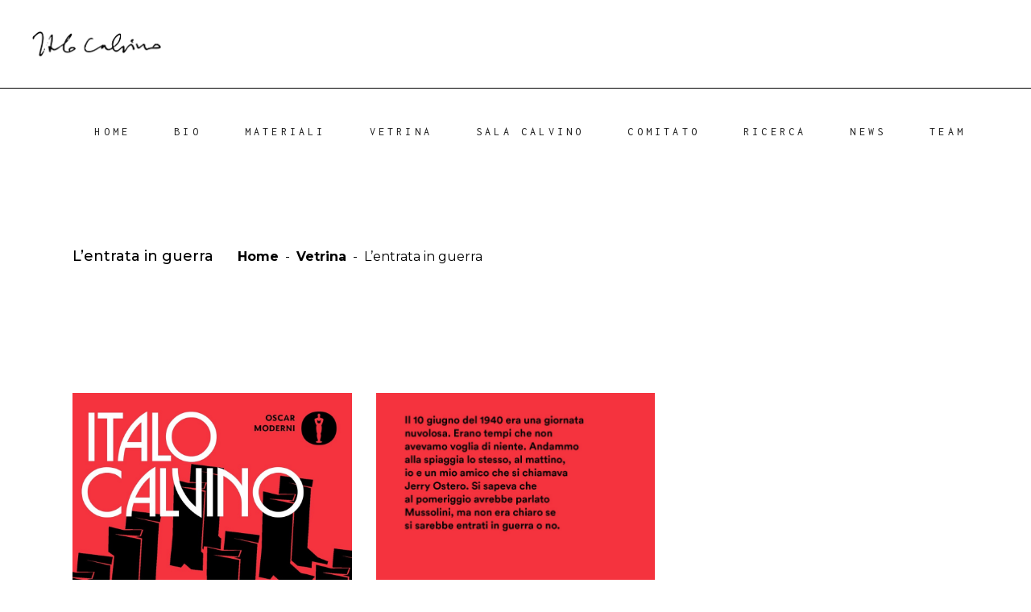

--- FILE ---
content_type: text/html; charset=UTF-8
request_url: https://italocalvino.org/portfolio-item/lentrata-in-guerra/
body_size: 19280
content:
<!DOCTYPE html>
<html lang="it-IT" prefix="og: https://ogp.me/ns#">
<head>
	
        <meta charset="UTF-8"/>
        <link rel="profile" href="https://gmpg.org/xfn/11"/>
		
	            <meta name="viewport" content="width=device-width,initial-scale=1,user-scalable=yes">
		<script data-cookieconsent="ignore">
	window.dataLayer = window.dataLayer || [];
	function gtag() {
		dataLayer.push(arguments);
	}
	gtag("consent", "default", {
		ad_user_data: "denied",
		ad_personalization: "denied",
		ad_storage: "denied",
		analytics_storage: "denied",
		functionality_storage: "denied",
		personalization_storage: "denied",
		security_storage: "granted",
		wait_for_update: 500,
	});
	gtag("set", "ads_data_redaction", true);
	gtag("set", "url_passthrough", true);
</script>
<script type="text/javascript"
		id="Cookiebot"
		src="https://consent.cookiebot.com/uc.js"
		data-cbid="5ddd19f9-5944-4921-b605-ef08d92d73e5"
							data-blockingmode="auto"
	></script>

<!-- Ottimizzazione per i motori di ricerca di Rank Math - https://rankmath.com/ -->
<title>L&#039;entrata in guerra - Italo Calvino</title>
<meta name="description" content="«Questo libro tratta insieme d’un trapasso d’adolescenza in gioventù e d’un trapasso di pace in guerra: come già per moltissimi, per il protagonista del libro"/>
<meta name="robots" content="index, follow, max-snippet:-1, max-video-preview:-1, max-image-preview:large"/>
<link rel="canonical" href="https://italocalvino.org/portfolio-item/lentrata-in-guerra/" />
<meta property="og:locale" content="it_IT" />
<meta property="og:type" content="article" />
<meta property="og:title" content="L&#039;entrata in guerra - Italo Calvino" />
<meta property="og:description" content="«Questo libro tratta insieme d’un trapasso d’adolescenza in gioventù e d’un trapasso di pace in guerra: come già per moltissimi, per il protagonista del libro" />
<meta property="og:url" content="https://italocalvino.org/portfolio-item/lentrata-in-guerra/" />
<meta property="og:site_name" content="Italo Calvino" />
<meta property="og:image" content="https://italocalvino.org/wp-content/uploads/2023/06/cover_web-4.jpg" />
<meta property="og:image:secure_url" content="https://italocalvino.org/wp-content/uploads/2023/06/cover_web-4.jpg" />
<meta property="og:image:width" content="1000" />
<meta property="og:image:height" content="1550" />
<meta property="og:image:alt" content="L&#8217;entrata in guerra" />
<meta property="og:image:type" content="image/jpeg" />
<meta name="twitter:card" content="summary_large_image" />
<meta name="twitter:title" content="L&#039;entrata in guerra - Italo Calvino" />
<meta name="twitter:description" content="«Questo libro tratta insieme d’un trapasso d’adolescenza in gioventù e d’un trapasso di pace in guerra: come già per moltissimi, per il protagonista del libro" />
<meta name="twitter:image" content="https://italocalvino.org/wp-content/uploads/2023/06/cover_web-4.jpg" />
<!-- /Rank Math WordPress SEO plugin -->

<link rel='dns-prefetch' href='//fonts.googleapis.com' />
<link rel="alternate" type="application/rss+xml" title="Italo Calvino &raquo; Feed" href="https://italocalvino.org/feed/" />
<link rel="alternate" type="application/rss+xml" title="Italo Calvino &raquo; Feed dei commenti" href="https://italocalvino.org/comments/feed/" />
<link rel="alternate" type="text/calendar" title="Italo Calvino &raquo; iCal Feed" href="https://italocalvino.org/events-cal/?ical=1" />
<script type="text/javascript">
window._wpemojiSettings = {"baseUrl":"https:\/\/s.w.org\/images\/core\/emoji\/14.0.0\/72x72\/","ext":".png","svgUrl":"https:\/\/s.w.org\/images\/core\/emoji\/14.0.0\/svg\/","svgExt":".svg","source":{"concatemoji":"https:\/\/italocalvino.org\/wp-includes\/js\/wp-emoji-release.min.js?ver=212d9d38e3ebd4e87fdc433cd787bbdf"}};
/*! This file is auto-generated */
!function(e,a,t){var n,r,o,i=a.createElement("canvas"),p=i.getContext&&i.getContext("2d");function s(e,t){p.clearRect(0,0,i.width,i.height),p.fillText(e,0,0);e=i.toDataURL();return p.clearRect(0,0,i.width,i.height),p.fillText(t,0,0),e===i.toDataURL()}function c(e){var t=a.createElement("script");t.src=e,t.defer=t.type="text/javascript",a.getElementsByTagName("head")[0].appendChild(t)}for(o=Array("flag","emoji"),t.supports={everything:!0,everythingExceptFlag:!0},r=0;r<o.length;r++)t.supports[o[r]]=function(e){if(p&&p.fillText)switch(p.textBaseline="top",p.font="600 32px Arial",e){case"flag":return s("\ud83c\udff3\ufe0f\u200d\u26a7\ufe0f","\ud83c\udff3\ufe0f\u200b\u26a7\ufe0f")?!1:!s("\ud83c\uddfa\ud83c\uddf3","\ud83c\uddfa\u200b\ud83c\uddf3")&&!s("\ud83c\udff4\udb40\udc67\udb40\udc62\udb40\udc65\udb40\udc6e\udb40\udc67\udb40\udc7f","\ud83c\udff4\u200b\udb40\udc67\u200b\udb40\udc62\u200b\udb40\udc65\u200b\udb40\udc6e\u200b\udb40\udc67\u200b\udb40\udc7f");case"emoji":return!s("\ud83e\udef1\ud83c\udffb\u200d\ud83e\udef2\ud83c\udfff","\ud83e\udef1\ud83c\udffb\u200b\ud83e\udef2\ud83c\udfff")}return!1}(o[r]),t.supports.everything=t.supports.everything&&t.supports[o[r]],"flag"!==o[r]&&(t.supports.everythingExceptFlag=t.supports.everythingExceptFlag&&t.supports[o[r]]);t.supports.everythingExceptFlag=t.supports.everythingExceptFlag&&!t.supports.flag,t.DOMReady=!1,t.readyCallback=function(){t.DOMReady=!0},t.supports.everything||(n=function(){t.readyCallback()},a.addEventListener?(a.addEventListener("DOMContentLoaded",n,!1),e.addEventListener("load",n,!1)):(e.attachEvent("onload",n),a.attachEvent("onreadystatechange",function(){"complete"===a.readyState&&t.readyCallback()})),(e=t.source||{}).concatemoji?c(e.concatemoji):e.wpemoji&&e.twemoji&&(c(e.twemoji),c(e.wpemoji)))}(window,document,window._wpemojiSettings);
</script>
<style type="text/css">
img.wp-smiley,
img.emoji {
	display: inline !important;
	border: none !important;
	box-shadow: none !important;
	height: 1em !important;
	width: 1em !important;
	margin: 0 0.07em !important;
	vertical-align: -0.1em !important;
	background: none !important;
	padding: 0 !important;
}
</style>
	<link rel='stylesheet' id='tribe-events-pro-mini-calendar-block-styles-css' href='https://italocalvino.org/wp-content/plugins/events-calendar-pro/src/resources/css/tribe-events-pro-mini-calendar-block.min.css?ver=6.0.5.1' type='text/css' media='all' />
<link rel='stylesheet' id='wp-block-library-css' href='https://italocalvino.org/wp-includes/css/dist/block-library/style.min.css?ver=212d9d38e3ebd4e87fdc433cd787bbdf' type='text/css' media='all' />
<style id='rank-math-toc-block-style-inline-css' type='text/css'>
.wp-block-rank-math-toc-block nav ol{counter-reset:item}.wp-block-rank-math-toc-block nav ol li{display:block}.wp-block-rank-math-toc-block nav ol li:before{content:counters(item, ".") " ";counter-increment:item}

</style>
<link rel='stylesheet' id='classic-theme-styles-css' href='https://italocalvino.org/wp-includes/css/classic-themes.min.css?ver=212d9d38e3ebd4e87fdc433cd787bbdf' type='text/css' media='all' />
<style id='global-styles-inline-css' type='text/css'>
body{--wp--preset--color--black: #000000;--wp--preset--color--cyan-bluish-gray: #abb8c3;--wp--preset--color--white: #ffffff;--wp--preset--color--pale-pink: #f78da7;--wp--preset--color--vivid-red: #cf2e2e;--wp--preset--color--luminous-vivid-orange: #ff6900;--wp--preset--color--luminous-vivid-amber: #fcb900;--wp--preset--color--light-green-cyan: #7bdcb5;--wp--preset--color--vivid-green-cyan: #00d084;--wp--preset--color--pale-cyan-blue: #8ed1fc;--wp--preset--color--vivid-cyan-blue: #0693e3;--wp--preset--color--vivid-purple: #9b51e0;--wp--preset--gradient--vivid-cyan-blue-to-vivid-purple: linear-gradient(135deg,rgba(6,147,227,1) 0%,rgb(155,81,224) 100%);--wp--preset--gradient--light-green-cyan-to-vivid-green-cyan: linear-gradient(135deg,rgb(122,220,180) 0%,rgb(0,208,130) 100%);--wp--preset--gradient--luminous-vivid-amber-to-luminous-vivid-orange: linear-gradient(135deg,rgba(252,185,0,1) 0%,rgba(255,105,0,1) 100%);--wp--preset--gradient--luminous-vivid-orange-to-vivid-red: linear-gradient(135deg,rgba(255,105,0,1) 0%,rgb(207,46,46) 100%);--wp--preset--gradient--very-light-gray-to-cyan-bluish-gray: linear-gradient(135deg,rgb(238,238,238) 0%,rgb(169,184,195) 100%);--wp--preset--gradient--cool-to-warm-spectrum: linear-gradient(135deg,rgb(74,234,220) 0%,rgb(151,120,209) 20%,rgb(207,42,186) 40%,rgb(238,44,130) 60%,rgb(251,105,98) 80%,rgb(254,248,76) 100%);--wp--preset--gradient--blush-light-purple: linear-gradient(135deg,rgb(255,206,236) 0%,rgb(152,150,240) 100%);--wp--preset--gradient--blush-bordeaux: linear-gradient(135deg,rgb(254,205,165) 0%,rgb(254,45,45) 50%,rgb(107,0,62) 100%);--wp--preset--gradient--luminous-dusk: linear-gradient(135deg,rgb(255,203,112) 0%,rgb(199,81,192) 50%,rgb(65,88,208) 100%);--wp--preset--gradient--pale-ocean: linear-gradient(135deg,rgb(255,245,203) 0%,rgb(182,227,212) 50%,rgb(51,167,181) 100%);--wp--preset--gradient--electric-grass: linear-gradient(135deg,rgb(202,248,128) 0%,rgb(113,206,126) 100%);--wp--preset--gradient--midnight: linear-gradient(135deg,rgb(2,3,129) 0%,rgb(40,116,252) 100%);--wp--preset--duotone--dark-grayscale: url('#wp-duotone-dark-grayscale');--wp--preset--duotone--grayscale: url('#wp-duotone-grayscale');--wp--preset--duotone--purple-yellow: url('#wp-duotone-purple-yellow');--wp--preset--duotone--blue-red: url('#wp-duotone-blue-red');--wp--preset--duotone--midnight: url('#wp-duotone-midnight');--wp--preset--duotone--magenta-yellow: url('#wp-duotone-magenta-yellow');--wp--preset--duotone--purple-green: url('#wp-duotone-purple-green');--wp--preset--duotone--blue-orange: url('#wp-duotone-blue-orange');--wp--preset--font-size--small: 13px;--wp--preset--font-size--medium: 20px;--wp--preset--font-size--large: 36px;--wp--preset--font-size--x-large: 42px;--wp--preset--spacing--20: 0.44rem;--wp--preset--spacing--30: 0.67rem;--wp--preset--spacing--40: 1rem;--wp--preset--spacing--50: 1.5rem;--wp--preset--spacing--60: 2.25rem;--wp--preset--spacing--70: 3.38rem;--wp--preset--spacing--80: 5.06rem;--wp--preset--shadow--natural: 6px 6px 9px rgba(0, 0, 0, 0.2);--wp--preset--shadow--deep: 12px 12px 50px rgba(0, 0, 0, 0.4);--wp--preset--shadow--sharp: 6px 6px 0px rgba(0, 0, 0, 0.2);--wp--preset--shadow--outlined: 6px 6px 0px -3px rgba(255, 255, 255, 1), 6px 6px rgba(0, 0, 0, 1);--wp--preset--shadow--crisp: 6px 6px 0px rgba(0, 0, 0, 1);}:where(.is-layout-flex){gap: 0.5em;}body .is-layout-flow > .alignleft{float: left;margin-inline-start: 0;margin-inline-end: 2em;}body .is-layout-flow > .alignright{float: right;margin-inline-start: 2em;margin-inline-end: 0;}body .is-layout-flow > .aligncenter{margin-left: auto !important;margin-right: auto !important;}body .is-layout-constrained > .alignleft{float: left;margin-inline-start: 0;margin-inline-end: 2em;}body .is-layout-constrained > .alignright{float: right;margin-inline-start: 2em;margin-inline-end: 0;}body .is-layout-constrained > .aligncenter{margin-left: auto !important;margin-right: auto !important;}body .is-layout-constrained > :where(:not(.alignleft):not(.alignright):not(.alignfull)){max-width: var(--wp--style--global--content-size);margin-left: auto !important;margin-right: auto !important;}body .is-layout-constrained > .alignwide{max-width: var(--wp--style--global--wide-size);}body .is-layout-flex{display: flex;}body .is-layout-flex{flex-wrap: wrap;align-items: center;}body .is-layout-flex > *{margin: 0;}:where(.wp-block-columns.is-layout-flex){gap: 2em;}.has-black-color{color: var(--wp--preset--color--black) !important;}.has-cyan-bluish-gray-color{color: var(--wp--preset--color--cyan-bluish-gray) !important;}.has-white-color{color: var(--wp--preset--color--white) !important;}.has-pale-pink-color{color: var(--wp--preset--color--pale-pink) !important;}.has-vivid-red-color{color: var(--wp--preset--color--vivid-red) !important;}.has-luminous-vivid-orange-color{color: var(--wp--preset--color--luminous-vivid-orange) !important;}.has-luminous-vivid-amber-color{color: var(--wp--preset--color--luminous-vivid-amber) !important;}.has-light-green-cyan-color{color: var(--wp--preset--color--light-green-cyan) !important;}.has-vivid-green-cyan-color{color: var(--wp--preset--color--vivid-green-cyan) !important;}.has-pale-cyan-blue-color{color: var(--wp--preset--color--pale-cyan-blue) !important;}.has-vivid-cyan-blue-color{color: var(--wp--preset--color--vivid-cyan-blue) !important;}.has-vivid-purple-color{color: var(--wp--preset--color--vivid-purple) !important;}.has-black-background-color{background-color: var(--wp--preset--color--black) !important;}.has-cyan-bluish-gray-background-color{background-color: var(--wp--preset--color--cyan-bluish-gray) !important;}.has-white-background-color{background-color: var(--wp--preset--color--white) !important;}.has-pale-pink-background-color{background-color: var(--wp--preset--color--pale-pink) !important;}.has-vivid-red-background-color{background-color: var(--wp--preset--color--vivid-red) !important;}.has-luminous-vivid-orange-background-color{background-color: var(--wp--preset--color--luminous-vivid-orange) !important;}.has-luminous-vivid-amber-background-color{background-color: var(--wp--preset--color--luminous-vivid-amber) !important;}.has-light-green-cyan-background-color{background-color: var(--wp--preset--color--light-green-cyan) !important;}.has-vivid-green-cyan-background-color{background-color: var(--wp--preset--color--vivid-green-cyan) !important;}.has-pale-cyan-blue-background-color{background-color: var(--wp--preset--color--pale-cyan-blue) !important;}.has-vivid-cyan-blue-background-color{background-color: var(--wp--preset--color--vivid-cyan-blue) !important;}.has-vivid-purple-background-color{background-color: var(--wp--preset--color--vivid-purple) !important;}.has-black-border-color{border-color: var(--wp--preset--color--black) !important;}.has-cyan-bluish-gray-border-color{border-color: var(--wp--preset--color--cyan-bluish-gray) !important;}.has-white-border-color{border-color: var(--wp--preset--color--white) !important;}.has-pale-pink-border-color{border-color: var(--wp--preset--color--pale-pink) !important;}.has-vivid-red-border-color{border-color: var(--wp--preset--color--vivid-red) !important;}.has-luminous-vivid-orange-border-color{border-color: var(--wp--preset--color--luminous-vivid-orange) !important;}.has-luminous-vivid-amber-border-color{border-color: var(--wp--preset--color--luminous-vivid-amber) !important;}.has-light-green-cyan-border-color{border-color: var(--wp--preset--color--light-green-cyan) !important;}.has-vivid-green-cyan-border-color{border-color: var(--wp--preset--color--vivid-green-cyan) !important;}.has-pale-cyan-blue-border-color{border-color: var(--wp--preset--color--pale-cyan-blue) !important;}.has-vivid-cyan-blue-border-color{border-color: var(--wp--preset--color--vivid-cyan-blue) !important;}.has-vivid-purple-border-color{border-color: var(--wp--preset--color--vivid-purple) !important;}.has-vivid-cyan-blue-to-vivid-purple-gradient-background{background: var(--wp--preset--gradient--vivid-cyan-blue-to-vivid-purple) !important;}.has-light-green-cyan-to-vivid-green-cyan-gradient-background{background: var(--wp--preset--gradient--light-green-cyan-to-vivid-green-cyan) !important;}.has-luminous-vivid-amber-to-luminous-vivid-orange-gradient-background{background: var(--wp--preset--gradient--luminous-vivid-amber-to-luminous-vivid-orange) !important;}.has-luminous-vivid-orange-to-vivid-red-gradient-background{background: var(--wp--preset--gradient--luminous-vivid-orange-to-vivid-red) !important;}.has-very-light-gray-to-cyan-bluish-gray-gradient-background{background: var(--wp--preset--gradient--very-light-gray-to-cyan-bluish-gray) !important;}.has-cool-to-warm-spectrum-gradient-background{background: var(--wp--preset--gradient--cool-to-warm-spectrum) !important;}.has-blush-light-purple-gradient-background{background: var(--wp--preset--gradient--blush-light-purple) !important;}.has-blush-bordeaux-gradient-background{background: var(--wp--preset--gradient--blush-bordeaux) !important;}.has-luminous-dusk-gradient-background{background: var(--wp--preset--gradient--luminous-dusk) !important;}.has-pale-ocean-gradient-background{background: var(--wp--preset--gradient--pale-ocean) !important;}.has-electric-grass-gradient-background{background: var(--wp--preset--gradient--electric-grass) !important;}.has-midnight-gradient-background{background: var(--wp--preset--gradient--midnight) !important;}.has-small-font-size{font-size: var(--wp--preset--font-size--small) !important;}.has-medium-font-size{font-size: var(--wp--preset--font-size--medium) !important;}.has-large-font-size{font-size: var(--wp--preset--font-size--large) !important;}.has-x-large-font-size{font-size: var(--wp--preset--font-size--x-large) !important;}
.wp-block-navigation a:where(:not(.wp-element-button)){color: inherit;}
:where(.wp-block-columns.is-layout-flex){gap: 2em;}
.wp-block-pullquote{font-size: 1.5em;line-height: 1.6;}
</style>
<link rel='stylesheet' id='cpsh-shortcodes-css' href='https://italocalvino.org/wp-content/plugins/column-shortcodes//assets/css/shortcodes.css?ver=1.0.1' type='text/css' media='all' />
<link rel='stylesheet' id='contact-form-7-css' href='https://italocalvino.org/wp-content/plugins/contact-form-7/includes/css/styles.css?ver=5.8' type='text/css' media='all' />
<link rel='stylesheet' id='wpdm-font-awesome-css' href='https://italocalvino.org/wp-content/plugins/download-manager/assets/fontawesome/css/all.min.css?ver=212d9d38e3ebd4e87fdc433cd787bbdf' type='text/css' media='all' />
<link rel='stylesheet' id='wpdm-frontend-css-css' href='https://italocalvino.org/wp-content/plugins/download-manager/assets/bootstrap/css/bootstrap.min.css?ver=212d9d38e3ebd4e87fdc433cd787bbdf' type='text/css' media='all' />
<link rel='stylesheet' id='wpdm-front-css' href='https://italocalvino.org/wp-content/plugins/download-manager/assets/css/front.css?ver=212d9d38e3ebd4e87fdc433cd787bbdf' type='text/css' media='all' />
<link rel='stylesheet' id='rs-plugin-settings-css' href='https://italocalvino.org/wp-content/plugins/revslider/public/assets/css/rs6.css?ver=6.4.11' type='text/css' media='all' />
<style id='rs-plugin-settings-inline-css' type='text/css'>
#rs-demo-id {}
</style>
<link rel='stylesheet' id='secure-copy-content-protection-public-css' href='https://italocalvino.org/wp-content/plugins/secure-copy-content-protection/public/css/secure-copy-content-protection-public.css?ver=4.3.0' type='text/css' media='all' />
<link rel='stylesheet' id='amedeo-elated-default-style-css' href='https://italocalvino.org/wp-content/themes/amedeo/style.css?ver=212d9d38e3ebd4e87fdc433cd787bbdf' type='text/css' media='all' />
<link rel='stylesheet' id='amedeo-elated-child-style-css' href='https://italocalvino.org/wp-content/themes/amedeo-child/style.css?ver=212d9d38e3ebd4e87fdc433cd787bbdf' type='text/css' media='all' />
<link rel='stylesheet' id='amedeo-elated-modules-css' href='https://italocalvino.org/wp-content/themes/amedeo/assets/css/modules.min.css?ver=212d9d38e3ebd4e87fdc433cd787bbdf' type='text/css' media='all' />
<style id='amedeo-elated-modules-inline-css' type='text/css'>
@media only screen and (max-width: 1024px) {.postid-8990 .eltdf-content .eltdf-content-inner > .eltdf-container > .eltdf-container-inner, .postid-8990 .eltdf-content .eltdf-content-inner > .eltdf-full-width > .eltdf-full-width-inner { padding:  50px 0 70px 0;}}@media only screen and (max-width: 1024px) {.postid-8990 .eltdf-content .eltdf-content-inner > .eltdf-container > .eltdf-container-inner, .postid-8990 .eltdf-content .eltdf-content-inner > .eltdf-full-width > .eltdf-full-width-inner { padding:  50px 0 70px 0;}}.postid-8990 .eltdf-page-header .eltdf-menu-area { border-bottom: 1px solid #000000;}.postid-8990 .eltdf-portfolio-single-holder .eltdf-ps-info-holder { margin-top: 55px;}
</style>
<link rel='stylesheet' id='eltdf-dripicons-css' href='https://italocalvino.org/wp-content/themes/amedeo/framework/lib/icons-pack/dripicons/dripicons.css?ver=212d9d38e3ebd4e87fdc433cd787bbdf' type='text/css' media='all' />
<link rel='stylesheet' id='eltdf-font_elegant-css' href='https://italocalvino.org/wp-content/themes/amedeo/framework/lib/icons-pack/elegant-icons/style.min.css?ver=212d9d38e3ebd4e87fdc433cd787bbdf' type='text/css' media='all' />
<link rel='stylesheet' id='eltdf-font_awesome-css' href='https://italocalvino.org/wp-content/themes/amedeo/framework/lib/icons-pack/font-awesome/css/fontawesome-all.min.css?ver=212d9d38e3ebd4e87fdc433cd787bbdf' type='text/css' media='all' />
<link rel='stylesheet' id='eltdf-ion_icons-css' href='https://italocalvino.org/wp-content/themes/amedeo/framework/lib/icons-pack/ion-icons/css/ionicons.min.css?ver=212d9d38e3ebd4e87fdc433cd787bbdf' type='text/css' media='all' />
<link rel='stylesheet' id='eltdf-linea_icons-css' href='https://italocalvino.org/wp-content/themes/amedeo/framework/lib/icons-pack/linea-icons/style.css?ver=212d9d38e3ebd4e87fdc433cd787bbdf' type='text/css' media='all' />
<link rel='stylesheet' id='eltdf-linear_icons-css' href='https://italocalvino.org/wp-content/themes/amedeo/framework/lib/icons-pack/linear-icons/style.css?ver=212d9d38e3ebd4e87fdc433cd787bbdf' type='text/css' media='all' />
<link rel='stylesheet' id='eltdf-simple_line_icons-css' href='https://italocalvino.org/wp-content/themes/amedeo/framework/lib/icons-pack/simple-line-icons/simple-line-icons.css?ver=212d9d38e3ebd4e87fdc433cd787bbdf' type='text/css' media='all' />
<link rel='stylesheet' id='mediaelement-css' href='https://italocalvino.org/wp-includes/js/mediaelement/mediaelementplayer-legacy.min.css?ver=4.2.17' type='text/css' media='all' />
<link rel='stylesheet' id='wp-mediaelement-css' href='https://italocalvino.org/wp-includes/js/mediaelement/wp-mediaelement.min.css?ver=212d9d38e3ebd4e87fdc433cd787bbdf' type='text/css' media='all' />
<link rel='stylesheet' id='amedeo-elated-style-dynamic-css' href='https://italocalvino.org/wp-content/themes/amedeo/assets/css/style_dynamic.css?ver=1721383683' type='text/css' media='all' />
<link rel='stylesheet' id='amedeo-elated-modules-responsive-css' href='https://italocalvino.org/wp-content/themes/amedeo/assets/css/modules-responsive.min.css?ver=212d9d38e3ebd4e87fdc433cd787bbdf' type='text/css' media='all' />
<link rel='stylesheet' id='amedeo-elated-style-dynamic-responsive-css' href='https://italocalvino.org/wp-content/themes/amedeo/assets/css/style_dynamic_responsive.css?ver=1721383683' type='text/css' media='all' />
<link rel='stylesheet' id='amedeo-elated-google-fonts-css' href='https://fonts.googleapis.com/css?family=Montserrat%3A300%2C400%2C500%2C700%7CInconsolata%3A300%2C400%2C500%2C700&#038;subset=latin-ext&#038;ver=1.0.0' type='text/css' media='all' />
<link rel='stylesheet' id='amedeo-core-dashboard-style-css' href='https://italocalvino.org/wp-content/plugins/amedeo-core/core-dashboard/assets/css/core-dashboard.min.css?ver=212d9d38e3ebd4e87fdc433cd787bbdf' type='text/css' media='all' />
<link rel='stylesheet' id='js_composer_front-css' href='https://italocalvino.org/wp-content/plugins/js_composer/assets/css/js_composer.min.css?ver=6.6.0' type='text/css' media='all' />
<link rel='stylesheet' id='bsf-Defaults-css' href='https://italocalvino.org/wp-content/uploads/smile_fonts/Defaults/Defaults.css?ver=3.19.12' type='text/css' media='all' />
<script type='text/javascript' src='https://italocalvino.org/wp-includes/js/jquery/jquery.min.js?ver=3.6.4' id='jquery-core-js'></script>
<script type='text/javascript' src='https://italocalvino.org/wp-includes/js/jquery/jquery-migrate.min.js?ver=3.4.0' id='jquery-migrate-js'></script>
<script type='text/javascript' src='https://italocalvino.org/wp-content/plugins/download-manager/assets/bootstrap/js/popper.min.js?ver=212d9d38e3ebd4e87fdc433cd787bbdf' id='wpdm-poper-js'></script>
<script type='text/javascript' src='https://italocalvino.org/wp-content/plugins/download-manager/assets/bootstrap/js/bootstrap.min.js?ver=212d9d38e3ebd4e87fdc433cd787bbdf' id='wpdm-frontend-js-js'></script>
<script type='text/javascript' id='wpdm-frontjs-js-extra'>
/* <![CDATA[ */
var wpdm_url = {"home":"https:\/\/italocalvino.org\/","site":"https:\/\/italocalvino.org\/","ajax":"https:\/\/italocalvino.org\/wp-admin\/admin-ajax.php"};
var wpdm_js = {"spinner":"<i class=\"fas fa-sun fa-spin\"><\/i>","client_id":"ae848c9bc91e3547c20106f773370d55"};
var wpdm_strings = {"pass_var":"Password verificata!","pass_var_q":"Fai clic sul seguente pulsante per avviare il download.","start_dl":"Avvia download"};
/* ]]> */
</script>
<script type='text/javascript' src='https://italocalvino.org/wp-content/plugins/download-manager/assets/js/front.js?ver=3.3.00' id='wpdm-frontjs-js'></script>
<script type='text/javascript' src='https://italocalvino.org/wp-content/plugins/revslider/public/assets/js/rbtools.min.js?ver=6.4.8' id='tp-tools-js'></script>
<script type='text/javascript' src='https://italocalvino.org/wp-content/plugins/revslider/public/assets/js/rs6.min.js?ver=6.4.11' id='revmin-js'></script>
<link rel="https://api.w.org/" href="https://italocalvino.org/wp-json/" /><link rel="alternate" type="application/json+oembed" href="https://italocalvino.org/wp-json/oembed/1.0/embed?url=https%3A%2F%2Fitalocalvino.org%2Fportfolio-item%2Flentrata-in-guerra%2F" />
<link rel="alternate" type="text/xml+oembed" href="https://italocalvino.org/wp-json/oembed/1.0/embed?url=https%3A%2F%2Fitalocalvino.org%2Fportfolio-item%2Flentrata-in-guerra%2F&#038;format=xml" />
<!-- Google tag (gtag.js) -->
<script async src="https://www.googletagmanager.com/gtag/js?id=G-QMSREW4Y1S"></script>
<script>
  window.dataLayer = window.dataLayer || [];
  function gtag(){dataLayer.push(arguments);}
  gtag('js', new Date());

  gtag('config', 'G-QMSREW4Y1S');
</script>

<!-- Event snippet for Visualizzazione pagine (manuale) conversion page -->
<script>
  gtag('event', 'conversion', {'send_to': 'AW-11344328731/3q9NCKKy-egYEJvwsqEq'});
</script>

<!-- Google tag (gtag.js) -->
<script async src="https://www.googletagmanager.com/gtag/js?id=G-QMSREW4Y1S"></script>
<script>
  window.dataLayer = window.dataLayer || [];
  function gtag(){dataLayer.push(arguments);}
  gtag('js', new Date());

  gtag('config', 'G-QMSREW4Y1S');
</script>
<style type="text/css">.translator-dropdown-current-language span{
font-family: Inconsolata,sans-serif;
    color: #000000 !important;
    font-size: 14px;
    font-weight: 100 !important;
 
}
.translator-dropdown-body {
    background-color: transparent !important;
    border: 0 !important;
}</style><meta name="tec-api-version" content="v1"><meta name="tec-api-origin" content="https://italocalvino.org"><link rel="alternate" href="https://italocalvino.org/wp-json/tribe/events/v1/" /><meta name="generator" content="Powered by WPBakery Page Builder - drag and drop page builder for WordPress."/>
<meta name="generator" content="Powered by Slider Revolution 6.4.11 - responsive, Mobile-Friendly Slider Plugin for WordPress with comfortable drag and drop interface." />
<link rel="icon" href="https://italocalvino.org/wp-content/uploads/2023/01/cropped-favicon-calvino-32x32.png" sizes="32x32" />
<link rel="icon" href="https://italocalvino.org/wp-content/uploads/2023/01/cropped-favicon-calvino-192x192.png" sizes="192x192" />
<link rel="apple-touch-icon" href="https://italocalvino.org/wp-content/uploads/2023/01/cropped-favicon-calvino-180x180.png" />
<meta name="msapplication-TileImage" content="https://italocalvino.org/wp-content/uploads/2023/01/cropped-favicon-calvino-270x270.png" />
<script type="text/javascript">function setREVStartSize(e){
			//window.requestAnimationFrame(function() {				 
				window.RSIW = window.RSIW===undefined ? window.innerWidth : window.RSIW;	
				window.RSIH = window.RSIH===undefined ? window.innerHeight : window.RSIH;	
				try {								
					var pw = document.getElementById(e.c).parentNode.offsetWidth,
						newh;
					pw = pw===0 || isNaN(pw) ? window.RSIW : pw;
					e.tabw = e.tabw===undefined ? 0 : parseInt(e.tabw);
					e.thumbw = e.thumbw===undefined ? 0 : parseInt(e.thumbw);
					e.tabh = e.tabh===undefined ? 0 : parseInt(e.tabh);
					e.thumbh = e.thumbh===undefined ? 0 : parseInt(e.thumbh);
					e.tabhide = e.tabhide===undefined ? 0 : parseInt(e.tabhide);
					e.thumbhide = e.thumbhide===undefined ? 0 : parseInt(e.thumbhide);
					e.mh = e.mh===undefined || e.mh=="" || e.mh==="auto" ? 0 : parseInt(e.mh,0);		
					if(e.layout==="fullscreen" || e.l==="fullscreen") 						
						newh = Math.max(e.mh,window.RSIH);					
					else{					
						e.gw = Array.isArray(e.gw) ? e.gw : [e.gw];
						for (var i in e.rl) if (e.gw[i]===undefined || e.gw[i]===0) e.gw[i] = e.gw[i-1];					
						e.gh = e.el===undefined || e.el==="" || (Array.isArray(e.el) && e.el.length==0)? e.gh : e.el;
						e.gh = Array.isArray(e.gh) ? e.gh : [e.gh];
						for (var i in e.rl) if (e.gh[i]===undefined || e.gh[i]===0) e.gh[i] = e.gh[i-1];
											
						var nl = new Array(e.rl.length),
							ix = 0,						
							sl;					
						e.tabw = e.tabhide>=pw ? 0 : e.tabw;
						e.thumbw = e.thumbhide>=pw ? 0 : e.thumbw;
						e.tabh = e.tabhide>=pw ? 0 : e.tabh;
						e.thumbh = e.thumbhide>=pw ? 0 : e.thumbh;					
						for (var i in e.rl) nl[i] = e.rl[i]<window.RSIW ? 0 : e.rl[i];
						sl = nl[0];									
						for (var i in nl) if (sl>nl[i] && nl[i]>0) { sl = nl[i]; ix=i;}															
						var m = pw>(e.gw[ix]+e.tabw+e.thumbw) ? 1 : (pw-(e.tabw+e.thumbw)) / (e.gw[ix]);					
						newh =  (e.gh[ix] * m) + (e.tabh + e.thumbh);
					}				
					if(window.rs_init_css===undefined) window.rs_init_css = document.head.appendChild(document.createElement("style"));					
					document.getElementById(e.c).height = newh+"px";
					window.rs_init_css.innerHTML += "#"+e.c+"_wrapper { height: "+newh+"px }";				
				} catch(e){
					console.log("Failure at Presize of Slider:" + e)
				}					   
			//});
		  };</script>
		<style type="text/css" id="wp-custom-css">
			.tribe-button {
background-color: #000000 !important;
color: #fff;
}



.eltdf-portfolio-single-nav {display: none;}


.tribe-section-cost {display: none;}

.meta-cat { pointer-events: none !important; }




.vc_btn3.vc_btn3-color-juicy-pink, .vc_btn3.vc_btn3-color-juicy-pink.vc_btn3-style-flat {
    color: #ffffff;
    background-color: #000000;
}


.vc_btn3.vc_btn3-color-juicy-pink:hover, .vc_btn3.vc_btn3-color-juicy-pink.vc_btn3-style-flat:hover {
    color: #000000;
    background-color: #ffffff;
}

.vc_btn3.vc_btn3-shape-rounded {
    border-radius: 0px;
}

.vc_general.vc_btn3:hover {
       border: 1px solid #000000
}

.vc_btn3.vc_btn3-color-juicy-pink:hover, .vc_btn3.vc_btn3-color-juicy-pink.vc_btn3-style-flat:focus {
    color: #000000;
    background-color: #ffffff;
}		</style>
		<style type="text/css" data-type="vc_shortcodes-custom-css">.vc_custom_1539935987129{margin-top: -30px !important;}</style><noscript><style> .wpb_animate_when_almost_visible { opacity: 1; }</style></noscript><meta name="generator" content="WordPress Download Manager 3.3.00" />
                <style>
        /* WPDM Link Template Styles */        </style>
                <style>

            :root {
                --color-primary: #0a0000;
                --color-primary-rgb: 10, 0, 0;
                --color-primary-hover: #757575;
                --color-primary-active: #b7b7b7;
                --color-secondary: #000000;
                --color-secondary-rgb: 0, 0, 0;
                --color-secondary-hover: #757575;
                --color-secondary-active: #b7b7b7;
                --color-success: #018e11;
                --color-success-rgb: 1, 142, 17;
                --color-success-hover: #0aad01;
                --color-success-active: #0c8c01;
                --color-info: #2CA8FF;
                --color-info-rgb: 44, 168, 255;
                --color-info-hover: #2CA8FF;
                --color-info-active: #2CA8FF;
                --color-warning: #FFB236;
                --color-warning-rgb: 255, 178, 54;
                --color-warning-hover: #FFB236;
                --color-warning-active: #FFB236;
                --color-danger: #ff5062;
                --color-danger-rgb: 255, 80, 98;
                --color-danger-hover: #ff5062;
                --color-danger-active: #ff5062;
                --color-green: #30b570;
                --color-blue: #0073ff;
                --color-purple: #8557D3;
                --color-red: #ff5062;
                --color-muted: rgba(69, 89, 122, 0.6);
                --wpdm-font: "Rubik", -apple-system, BlinkMacSystemFont, "Segoe UI", Roboto, Helvetica, Arial, sans-serif, "Apple Color Emoji", "Segoe UI Emoji", "Segoe UI Symbol";
            }

            .wpdm-download-link.btn.btn-primary.btn-lg {
                border-radius: 0px;
            }


        </style>
        </head>
<body data-rsssl=1 class="portfolio-item-template-default single single-portfolio-item postid-8990 amedeo-core-1.5 tribe-no-js amedeo child-child-ver-1.0.1 amedeo-ver-1.5 eltdf-grid-1300 eltdf-empty-google-api eltdf-fixed-on-scroll eltdf-dropdown-animate-height eltdf-header-standard eltdf-menu-area-shadow-disable eltdf-menu-area-in-grid-shadow-disable eltdf-menu-area-in-grid-border-disable eltdf-logo-area-border-disable eltdf-logo-area-in-grid-border-disable eltdf-header-vertical-shadow-disable eltdf-header-vertical-border-disable eltdf-default-mobile-header eltdf-sticky-up-mobile-header eltdf-fullscreen-search eltdf-search-fade wpb-js-composer js-comp-ver-6.6.0 vc_responsive tribe-theme-amedeo" itemscope itemtype="http://schema.org/WebPage">
	
    <div class="eltdf-wrapper">
        <div class="eltdf-wrapper-inner">
            <div class="eltdf-fullscreen-search-holder">
    <a class="eltdf-search-close eltdf-search-close-svg-path" href="javascript:void(0)">
		<svg class="eldtf-amedeo-svg-close" version="1.1" xmlns="http://www.w3.org/2000/svg" xmlns:xlink="http://www.w3.org/1999/xlink" x="0px" y="0px"
	 width="37px" height="37px" viewBox="0 0 37 37" style="enable-background:new 0 0 37 37;" xml:space="preserve">
<polygon points="36.2,5.8 31.9,1.4 18.6,14.2 5.1,1.3 0.9,5.8 14.1,18.5 0.9,31.2 5.1,35.6 18.6,22.7 31.9,35.5 
	36.2,31.1 23,18.5 "/>
<rect x="15.5" y="-3" transform="matrix(0.6919 -0.722 0.722 0.6919 -7.6126 19.1248)" width="6.1" height="43"/>
<rect x="15.5" y="-3" transform="matrix(-0.6919 -0.722 0.722 -0.6919 18.0718 44.8238)" width="6.1" height="43"/>
</svg>    </a>
    <div class="eltdf-fullscreen-search-table">
        <div class="eltdf-fullscreen-search-cell">
            <div class="eltdf-fullscreen-search-inner">
                <h2 class="eltdf-search-title">Search</h2>
                <form action="https://italocalvino.org/" class="eltdf-fullscreen-search-form" method="get">
                    <div class="eltdf-form-holder">
                        <div class="eltdf-form-holder-inner">
                            <div class="eltdf-field-holder">
                                <input type="text" name="s" class="eltdf-search-field" autocomplete="off" required/>
                            </div>
                            <button type="submit" class="eltdf-search-submit eltdf-search-submit-svg-path">
								<svg version="1.1" xmlns="http://www.w3.org/2000/svg" xmlns:xlink="http://www.w3.org/1999/xlink" x="0px" y="0px"
	 width="23px" height="23px" viewBox="0 0 23 23" style="enable-background:new 0 0 23 23;" xml:space="preserve">
<style type="text/css">
	.st0{fill:none;stroke:#000000;stroke-miterlimit:10;}
</style>
<circle class="st0" cx="9.7" cy="9.5" r="8.7"/>
<line class="st0" x1="15.8" y1="15.8" x2="22" y2="22.2"/>
</svg>
                            </button>
                            <div class="eltdf-line"></div>
                        </div>
                    </div>
                </form>
            </div>
        </div>
    </div>
</div>
<header class="eltdf-page-header">
		
			<div class="eltdf-fixed-wrapper">
				
	<div class="eltdf-menu-area eltdf-menu-right">
				
						
			<div class="eltdf-vertical-align-containers">
				<div class="eltdf-position-left"><!--
				 --><div class="eltdf-position-left-inner">
						
	
	<div class="eltdf-logo-wrapper">
		<a itemprop="url" href="https://italocalvino.org/" style="height: 31px;">
			<img itemprop="image" class="eltdf-normal-logo" src="https://italocalvino.org/wp-content/uploads/2022/12/firma-63px.png" width="325" height="63"  alt="logo"/>
			<img itemprop="image" class="eltdf-dark-logo" src="https://italocalvino.org/wp-content/uploads/2022/12/firma-63px.png" width="325" height="63"  alt="dark logo"/>					</a>
	</div>

											</div>
				</div>
								<div class="eltdf-position-right"><!--
				 --><div class="eltdf-position-right-inner">
														
	<nav class="eltdf-main-menu eltdf-drop-down eltdf-default-nav">
		<ul id="menu-principale" class="clearfix"><li id="nav-menu-item-4980" class="menu-item menu-item-type-post_type menu-item-object-page menu-item-home  narrow"><a href="https://italocalvino.org/" class=""><span class="item_outer"><span class="item_text">HOME</span></span></a></li>
<li id="nav-menu-item-4962" class="menu-item menu-item-type-post_type menu-item-object-page menu-item-has-children  has_sub narrow"><a href="https://italocalvino.org/bio/" class=""><span class="item_outer"><span class="item_text">Bio</span><i class="eltdf-menu-arrow fa fa-angle-down"></i></span></a>
<div class="second"><div class="inner"><ul>
	<li id="nav-menu-item-8315" class="menu-item menu-item-type-post_type menu-item-object-page "><a href="https://italocalvino.org/album-calvino-estratto/" class=""><span class="item_outer"><span class="item_text">Libro</span></span></a></li>
</ul></div></div>
</li>
<li id="nav-menu-item-9236" class="menu-item menu-item-type-custom menu-item-object-custom menu-item-has-children  has_sub narrow"><a href="#" class=""><span class="item_outer"><span class="item_text">Materiali</span><i class="eltdf-menu-arrow fa fa-angle-down"></i></span></a>
<div class="second"><div class="inner"><ul>
	<li id="nav-menu-item-7921" class="menu-item menu-item-type-post_type menu-item-object-page "><a href="https://italocalvino.org/fotografie/" class=""><span class="item_outer"><span class="item_text">Fotografie</span></span></a></li>
	<li id="nav-menu-item-8403" class="menu-item menu-item-type-post_type menu-item-object-page "><a href="https://italocalvino.org/audiovisivi/" class=""><span class="item_outer"><span class="item_text">Audiovisivi</span></span></a></li>
	<li id="nav-menu-item-9745" class="menu-item menu-item-type-post_type menu-item-object-page "><a href="https://italocalvino.org/il-mio-calvino/" class=""><span class="item_outer"><span class="item_text">Il mio Calvino &#8211; Interviste</span></span></a></li>
</ul></div></div>
</li>
<li id="nav-menu-item-8286" class="menu-item menu-item-type-post_type menu-item-object-page  narrow"><a href="https://italocalvino.org/vetrina/" class=""><span class="item_outer"><span class="item_text">Vetrina</span></span></a></li>
<li id="nav-menu-item-8920" class="menu-item menu-item-type-post_type menu-item-object-page  narrow"><a href="https://italocalvino.org/sala-calvino/" class=""><span class="item_outer"><span class="item_text">Sala Calvino</span></span></a></li>
<li id="nav-menu-item-8741" class="menu-item menu-item-type-custom menu-item-object-custom menu-item-has-children  has_sub narrow"><a href="" class=""><span class="item_outer"><span class="item_text">Comitato</span><i class="eltdf-menu-arrow fa fa-angle-down"></i></span></a>
<div class="second"><div class="inner"><ul>
	<li id="nav-menu-item-8949" class="menu-item menu-item-type-post_type menu-item-object-page "><a href="https://italocalvino.org/comitatonazionale/" class=""><span class="item_outer"><span class="item_text">Comitato Nazionale</span></span></a></li>
	<li id="nav-menu-item-8161" class="menu-item menu-item-type-post_type menu-item-object-page "><a href="https://italocalvino.org/eventi/" class=""><span class="item_outer"><span class="item_text">Eventi</span></span></a></li>
</ul></div></div>
</li>
<li id="nav-menu-item-4894" class="menu-item menu-item-type-custom menu-item-object-custom menu-item-has-children  has_sub narrow"><a href="#" class=""><span class="item_outer"><span class="item_text">Ricerca</span><i class="eltdf-menu-arrow fa fa-angle-down"></i></span></a>
<div class="second"><div class="inner"><ul>
	<li id="nav-menu-item-8673" class="menu-item menu-item-type-custom menu-item-object-custom "><a href="https://concordanze.italocalvino.org/" class=""><span class="item_outer"><span class="item_text">Concordanze</span></span></a></li>
	<li id="nav-menu-item-9518" class="menu-item menu-item-type-custom menu-item-object-custom "><a href="/in-aggiornamento" class=""><span class="item_outer"><span class="item_text">Biblioteca d&#8217;Autore</span></span></a></li>
	<li id="nav-menu-item-9501" class="menu-item menu-item-type-post_type menu-item-object-page "><a href="https://italocalvino.org/laboratorio-calvino/" class=""><span class="item_outer"><span class="item_text">Laboratorio Calvino</span></span></a></li>
	<li id="nav-menu-item-9107" class="menu-item menu-item-type-post_type menu-item-object-page "><a href="https://italocalvino.org/pubblicazioni/" class=""><span class="item_outer"><span class="item_text">Pubblicazioni</span></span></a></li>
	<li id="nav-menu-item-9596" class="menu-item menu-item-type-post_type menu-item-object-page "><a href="https://italocalvino.org/convegni/" class=""><span class="item_outer"><span class="item_text">Convegni</span></span></a></li>
</ul></div></div>
</li>
<li id="nav-menu-item-9235" class="menu-item menu-item-type-post_type menu-item-object-page  narrow"><a href="https://italocalvino.org/news/" class=""><span class="item_outer"><span class="item_text">News</span></span></a></li>
<li id="nav-menu-item-9270" class="menu-item menu-item-type-post_type menu-item-object-page  narrow"><a href="https://italocalvino.org/team/" class=""><span class="item_outer"><span class="item_text">Team</span></span></a></li>
</ul>	</nav>

												<div id="custom_html-11" class="widget_text widget widget_custom_html eltdf-header-widget-area-one"><div class="textwidget custom-html-widget"><div id="translator_desktop"></div></div></div>					</div>
				</div>
			</div>
			
			</div>
			
			</div>
		
		
	</header>


    <header class="eltdf-mobile-header">
		
        <div class="eltdf-mobile-header-inner">
            <div class="eltdf-mobile-header-holder">
                <div class="eltdf-grid">
                    <div class="eltdf-vertical-align-containers">
                        <div class="eltdf-vertical-align-containers">
                            <div class="eltdf-position-left"><!--
						 -->
                                <div class="eltdf-position-left-inner">
									
<div class="eltdf-mobile-logo-wrapper">
	<a itemprop="url" href="https://italocalvino.org/" style="height: 31px">
		<img itemprop="image" src="https://italocalvino.org/wp-content/uploads/2022/12/firma-63px.png" width="325" height="63"  alt="Mobile Logo"/>
	</a>
</div>

                                </div>
                            </div>
                            <div class="eltdf-position-right"><!--
						 -->
                                <div class="eltdf-position-right-inner">
									<div id="custom_html-15" class="widget_text widget widget_custom_html eltdf-right-from-mobile-logo"><div class="textwidget custom-html-widget"><div id="translator_desktop"></div></div></div>
									
										                                            <div class="eltdf-mobile-menu-opener eltdf-mobile-menu-opener-svg-path">
                                                <a href="javascript:void(0)">
													                                                    <span class="eltdf-mobile-menu-icon">
												<svg class="eldtf-amedeo-svg-burger" version="1.1" xmlns="http://www.w3.org/2000/svg" xmlns:xlink="http://www.w3.org/1999/xlink" x="0px" y="0px" width="42px" height="23px" viewBox="0 0 42 23" style="enable-background:new 0 0 42 23;" xml:space="preserve">
<rect x="0.5" y="0.5" class="st0" width="41" height="7"></rect>
<rect x="0.5" y="15.5" class="st0" width="41" height="7"></rect>
 <rect x="0.5" y="0.5" class="st0" width="41" height="7"></rect>
<rect x="0.5" y="15.5" class="st0" width="41" height="7"></rect>
</svg>											</span>
                                                </a>
                                            </div>
										
									
                                </div>
                            </div>
                        </div>
                    </div>
                </div>
            </div>
			
    <nav class="eltdf-mobile-nav" role="navigation" aria-label="Mobile Menu">
        <div class="eltdf-grid">
            <ul id="menu-principale-1" class=""><li id="mobile-menu-item-4980" class="menu-item menu-item-type-post_type menu-item-object-page menu-item-home "><a href="https://italocalvino.org/" class=""><span>HOME</span></a></li>
<li id="mobile-menu-item-4962" class="menu-item menu-item-type-post_type menu-item-object-page menu-item-has-children  has_sub"><a href="https://italocalvino.org/bio/" class=""><span>Bio</span></a><span class="mobile_arrow"><i class="eltdf-sub-arrow ion-ios-arrow-right"></i></span>
<ul class="sub_menu">
	<li id="mobile-menu-item-8315" class="menu-item menu-item-type-post_type menu-item-object-page "><a href="https://italocalvino.org/album-calvino-estratto/" class=""><span>Libro</span></a></li>
</ul>
</li>
<li id="mobile-menu-item-9236" class="menu-item menu-item-type-custom menu-item-object-custom menu-item-has-children  has_sub"><a href="#" class=" eltdf-mobile-no-link"><span>Materiali</span></a><span class="mobile_arrow"><i class="eltdf-sub-arrow ion-ios-arrow-right"></i></span>
<ul class="sub_menu">
	<li id="mobile-menu-item-7921" class="menu-item menu-item-type-post_type menu-item-object-page "><a href="https://italocalvino.org/fotografie/" class=""><span>Fotografie</span></a></li>
	<li id="mobile-menu-item-8403" class="menu-item menu-item-type-post_type menu-item-object-page "><a href="https://italocalvino.org/audiovisivi/" class=""><span>Audiovisivi</span></a></li>
	<li id="mobile-menu-item-9745" class="menu-item menu-item-type-post_type menu-item-object-page "><a href="https://italocalvino.org/il-mio-calvino/" class=""><span>Il mio Calvino &#8211; Interviste</span></a></li>
</ul>
</li>
<li id="mobile-menu-item-8286" class="menu-item menu-item-type-post_type menu-item-object-page "><a href="https://italocalvino.org/vetrina/" class=""><span>Vetrina</span></a></li>
<li id="mobile-menu-item-8920" class="menu-item menu-item-type-post_type menu-item-object-page "><a href="https://italocalvino.org/sala-calvino/" class=""><span>Sala Calvino</span></a></li>
<li id="mobile-menu-item-8741" class="menu-item menu-item-type-custom menu-item-object-custom menu-item-has-children  has_sub"><a href="" class=""><span>Comitato</span></a><span class="mobile_arrow"><i class="eltdf-sub-arrow ion-ios-arrow-right"></i></span>
<ul class="sub_menu">
	<li id="mobile-menu-item-8949" class="menu-item menu-item-type-post_type menu-item-object-page "><a href="https://italocalvino.org/comitatonazionale/" class=""><span>Comitato Nazionale</span></a></li>
	<li id="mobile-menu-item-8161" class="menu-item menu-item-type-post_type menu-item-object-page "><a href="https://italocalvino.org/eventi/" class=""><span>Eventi</span></a></li>
</ul>
</li>
<li id="mobile-menu-item-4894" class="menu-item menu-item-type-custom menu-item-object-custom menu-item-has-children  has_sub"><a href="#" class=" eltdf-mobile-no-link"><span>Ricerca</span></a><span class="mobile_arrow"><i class="eltdf-sub-arrow ion-ios-arrow-right"></i></span>
<ul class="sub_menu">
	<li id="mobile-menu-item-8673" class="menu-item menu-item-type-custom menu-item-object-custom "><a href="https://concordanze.italocalvino.org/" class=""><span>Concordanze</span></a></li>
	<li id="mobile-menu-item-9518" class="menu-item menu-item-type-custom menu-item-object-custom "><a href="/in-aggiornamento" class=""><span>Biblioteca d&#8217;Autore</span></a></li>
	<li id="mobile-menu-item-9501" class="menu-item menu-item-type-post_type menu-item-object-page "><a href="https://italocalvino.org/laboratorio-calvino/" class=""><span>Laboratorio Calvino</span></a></li>
	<li id="mobile-menu-item-9107" class="menu-item menu-item-type-post_type menu-item-object-page "><a href="https://italocalvino.org/pubblicazioni/" class=""><span>Pubblicazioni</span></a></li>
	<li id="mobile-menu-item-9596" class="menu-item menu-item-type-post_type menu-item-object-page "><a href="https://italocalvino.org/convegni/" class=""><span>Convegni</span></a></li>
</ul>
</li>
<li id="mobile-menu-item-9235" class="menu-item menu-item-type-post_type menu-item-object-page "><a href="https://italocalvino.org/news/" class=""><span>News</span></a></li>
<li id="mobile-menu-item-9270" class="menu-item menu-item-type-post_type menu-item-object-page "><a href="https://italocalvino.org/team/" class=""><span>Team</span></a></li>
</ul>        </div>
    </nav>

        </div>

		    </header>

            <a id="eltdf-back-to-top" href="#">
				<i class="eltdf-icon-ion-icon ion-ios-arrow-up "></i>            </a>
			        
            <div class="eltdf-content" >
                <div class="eltdf-content-inner">
<div class="eltdf-title-holder eltdf-left-with-breadcrumbs-type eltdf-title-va-header-bottom" style="height: 200px;background-color: #ffffff" data-height="200">
        <div class="eltdf-title-wrapper" style="height: 200px">
        <div class="eltdf-title-inner">
            <div class="eltdf-grid">
                                    <h5 class="eltdf-page-title entry-title" >
                    L&#8217;entrata in guerra                    </h5>
                                <div class="eltdf-breadcrumbs">
                    <div itemprop="breadcrumb" class="eltdf-breadcrumbs "><a itemprop="url" href="https://italocalvino.org/">Home</a><span class="eltdf-delimiter">&nbsp; - &nbsp;</span><a itemprop="url" href="https://italocalvino.org/portfolio-category/vetrina/">Vetrina</a><span class="eltdf-delimiter">&nbsp; - &nbsp;</span><span class="eltdf-current">L&#8217;entrata in guerra</span></div>                </div>
                            </div>
        </div>
    </div>
</div>

<div class="eltdf-container">
    <div class="eltdf-container-inner clearfix">
		            <div class="eltdf-portfolio-single-holder eltdf-ps-gallery-layout">
				<div class="eltdf-ps-image-holder eltdf-ps-gallery-images eltdf-grid-list eltdf-disable-bottom-space  eltdf-three-columns eltdf-normal-space">
	<div class="eltdf-ps-image-inner eltdf-outer-space">
									<div class="eltdf-ps-image eltdf-item-space">
						<a itemprop="image" title="cover_web" data-rel="prettyPhoto[single_pretty_photo]" href="https://italocalvino.org/wp-content/uploads/2023/06/cover_web-4.jpg">
	<img itemprop="image" src="https://italocalvino.org/wp-content/uploads/2023/06/cover_web-4.jpg" alt="cover_web"/>
	</a>
				</div>
							<div class="eltdf-ps-image eltdf-item-space">
						<a itemprop="image" title="quarta" data-rel="prettyPhoto[single_pretty_photo]" href="https://italocalvino.org/wp-content/uploads/2023/06/quarta-3.jpg">
	<img itemprop="image" src="https://italocalvino.org/wp-content/uploads/2023/06/quarta-3.jpg" alt="quarta"/>
	</a>
				</div>
						</div>
</div>
<div class="eltdf-grid-row">
	<div class="eltdf-grid-col-9">
		<div class="eltdf-ps-info-item eltdf-ps-content-item">
    <div class="vc_row wpb_row vc_row-fluid" ><div class="wpb_column vc_column_container vc_col-sm-12"><div class="vc_column-inner vc_custom_1539935987129"><div class="wpb_wrapper">
	<div class="wpb_text_column wpb_content_element " >
		<div class="wpb_wrapper">
			<h3>L&#8217;entrata in guerra</h3>

		</div>
	</div>
<div class="vc_empty_space"   style="height: 10px"><span class="vc_empty_space_inner"></span></div>
	<div class="wpb_text_column wpb_content_element " >
		<div class="wpb_wrapper">
			<p>«Questo libro tratta insieme d’un trapasso d’adolescenza in gioventù e d’un trapasso di pace in guerra: come già per moltissimi, per il protagonista del libro “entrata nella vita” e “entrata in guerra” coincidono. Qui la guerra è una cosa di cui ancora poco si sa: sono i primi tempi dell’intervento italiano in quello che si dirà il secondo conflitto mondiale; e il protagonista è un ragazzo sotto vari riguardi privilegiato, sottratto al dramma dei problemi urgenti, e che – forse proprio per questo – poco sa ancora di se stesso. Ma i fatti narrati già contengono prefigurata e implicita in sé molta parte del futuro; e già in essi opera, col suo ritmo discontinuo, l’eterna interferenza tra le spinte della storia collettiva e il maturarsi delle singole coscienze. È appunto il lavoro della coscienza, i suoi non facili acquisti morali che qui si sono voluti rappresentare dell’adolescenza; e questo forse non senza una sottintesa polemica con l’immagine dell’adolescenza più consueta alle lettere moderne.»</p>

		</div>
	</div>
</div></div></div></div><div class="vc_row wpb_row vc_row-fluid" ><div class="wpb_column vc_column_container vc_col-sm-12"><div class="vc_column-inner"><div class="wpb_wrapper"><div class="vc_empty_space"   style="height: 30px"><span class="vc_empty_space_inner"></span></div></div></div></div></div><div class="vc_row wpb_row vc_row-fluid" ><div class="wpb_column vc_column_container vc_col-sm-12"><div class="vc_column-inner"><div class="wpb_wrapper">
	<div class="wpb_text_column wpb_content_element " >
		<div class="wpb_wrapper">
			<p>Disponibile su: <a href="https://www.mondadoristore.it/L-entrata-in-guerra-Italo-Calvino/eai978880477281/" target="_blank" rel="noopener"><img decoding="async" class="alignnone wp-image-5273" src="/wp-content/uploads/2018/11/inmondadori.jpg" alt="" width="28" height="28" /></a>  <a href="https://www.amazon.it/Lentrata-guerra-Italo-Calvino/dp/8804772816/ref=sr_1_1?crid=2VIG86BXDQIOH&amp;keywords=entrata+in+guerra&amp;qid=1686926330&amp;s=books&amp;sprefix=entrata+in+guerra%2Cstripbooks%2C193&amp;sr=1-1" target="_blank" rel="noopener"><img decoding="async" loading="lazy" class="alignnone wp-image-5275" src="/wp-content/uploads/2018/11/amazon.png" alt="" width="28" height="28" /></a><a href="https://www.ibs.it/entrata-in-guerra-libro-italo-calvino/e/9788804772811?queryId=4e9dcf983f2705e900733a5c1bab9c33" target="_blank" rel="noopener"><img decoding="async" loading="lazy" class="alignnone wp-image-5272" src="/wp-content/uploads/2018/11/ibs.png" alt="" width="44" height="28" /></a><a href="https://www.lafeltrinelli.it/entrata-in-guerra-libro-italo-calvino/e/9788804772811?queryId=fba42db04c9318c73018655218435803" target="_blank" rel="noopener"><img decoding="async" loading="lazy" class="alignnone wp-image-5276" src="/wp-content/uploads/2018/11/feltrinelli.png" alt="" width="28" height="28" /></a> <a href="https://www.librerie.coop/libri/9788804772811-lentrata-in-guerra-mondadori/" target="_blank" rel="noopener"><img decoding="async" loading="lazy" class="alignnone wp-image-5274" src="/wp-content/uploads/2018/11/libreriecoop.png" alt="" width="34" height="34" /></a></p>

		</div>
	</div>
</div></div></div></div><div class="vc_row wpb_row vc_row-fluid" ><div class="wpb_column vc_column_container vc_col-sm-12"><div class="vc_column-inner"><div class="wpb_wrapper">
	<div class="wpb_text_column wpb_content_element " >
		<div class="wpb_wrapper">
			<h3>Audiolibro</h3>

		</div>
	</div>

	<div class="wpb_text_column wpb_content_element " >
		<div class="wpb_wrapper">
			<p>L’entrata in guerra</p>

		</div>
	</div>
<div class="vc_empty_space"   style="height: 10px"><span class="vc_empty_space_inner"></span></div>
	<div class="wpb_text_column wpb_content_element " >
		<div class="wpb_wrapper">
			<!--[if lt IE 9]><script>document.createElement('audio');</script><![endif]-->
<audio class="wp-audio-shortcode" id="audio-8990-1" preload="none" style="width: 100%;" controls="controls"><source type="audio/mpeg" src="https://italocalvino.org/wp-content/uploads/2023/06/Calvino_Italo_L_Entrata_In_Guerra_Estratto.mp3?_=1" /><a href="https://italocalvino.org/wp-content/uploads/2023/06/Calvino_Italo_L_Entrata_In_Guerra_Estratto.mp3">https://italocalvino.org/wp-content/uploads/2023/06/Calvino_Italo_L_Entrata_In_Guerra_Estratto.mp3</a></audio>

		</div>
	</div>
</div></div></div></div>
</div>	</div>
	<div class="eltdf-grid-col-3">
		<div class="eltdf-ps-info-holder">
			<div class="eltdf-ps-info-item eltdf-ps-tags">
Collana: Oscar Moderni</div>
<div class="eltdf-ps-info-item eltdf-ps-tags">
Nr. pagine: 312</div>
<div class="eltdf-ps-info-item eltdf-ps-tags">
ISBN: 9788804772804</div>

   <!-- <div class="eltdf-ps-info-item eltdf-ps-tags">
				            <a itemprop="url" class="eltdf-ps-info-tag" href=""></a>
		    </div>
 -->    <div class="eltdf-ps-info-item eltdf-ps-social-share">
		<div class="eltdf-social-share-holder eltdf-list">
		<ul>
		<li class="eltdf-facebook-share">
	<a itemprop="url" class="eltdf-share-link" href="#" onclick="window.open(&#039;http://www.facebook.com/sharer.php?u=https%3A%2F%2Fitalocalvino.org%2Fportfolio-item%2Flentrata-in-guerra%2F&#039;, &#039;sharer&#039;, &#039;toolbar=0,status=0,width=620,height=280&#039;);">
	 				<span class="eltdf-social-network-icon social_facebook"></span>
			</a>
</li><li class="eltdf-twitter-share">
	<a itemprop="url" class="eltdf-share-link" href="#" onclick="window.open(&#039;https://twitter.com/intent/tweet?text= https://italocalvino.org/portfolio-item/lentrata-in-guerra/&#039;, &#039;popupwindow&#039;, &#039;scrollbars=yes,width=800,height=400&#039;);">
	 				<span class="eltdf-social-network-icon social_twitter"></span>
			</a>
</li><li class="eltdf-pinterest-share">
	<a itemprop="url" class="eltdf-share-link" href="#" onclick="popUp=window.open(&#039;http://pinterest.com/pin/create/button/?url=https%3A%2F%2Fitalocalvino.org%2Fportfolio-item%2Flentrata-in-guerra%2F&amp;description=lentrata-in-guerra&amp;media=https%3A%2F%2Fitalocalvino.org%2Fwp-content%2Fuploads%2F2023%2F06%2Fcover_web-4.jpg&#039;, &#039;popupwindow&#039;, &#039;scrollbars=yes,width=800,height=400&#039;);popUp.focus();return false;">
	 				<span class="eltdf-social-network-icon social_pinterest"></span>
			</a>
</li>	</ul>
</div>    </div>
		</div>
	</div>
</div>

    
    <div class="eltdf-portfolio-single-nav">
        
            
            <div class="eltdf-portfolio-prev">
                                    <a href="https://italocalvino.org/portfolio-item/eremita-a-parigi/" rel="prev"><img src="https://italocalvino.org/wp-content/uploads/2023/06/cover_web-3-160x195.jpg" alt="" width="160" height="195" /><div class="eltdf-nav-item"><span class="lnr lnr-chevron-left"></span><h6>Previous project</h6></div></a>                            </div>

        
                    <div class="eltdf-portfolio-back-btn">
                <a itemprop="url" href="https://italocalvino.org/bio/">
                    <svg version="1.1" xmlns="http://www.w3.org/2000/svg" xmlns:xlink="http://www.w3.org/1999/xlink" x="0px" y="0px" width="17px" height="17px" viewBox="0 0 17 17" style="enable-background:new 0 0 17 17;" xml:space="preserve">
                        <g>
                            <rect width="8" height="8"/>
                            <rect x="9" width="8" height="8"/>
                            <rect y="9" width="8" height="8"/>
                            <rect x="9" y="9" width="8" height="8"/>
                        </g>
                    </svg>
                </a>
            </div>
        
        
            
            <div class="eltdf-portfolio-next">
                <a href="https://italocalvino.org/portfolio-item/gli-amori-difficili/" rel="next"><div class="eltdf-nav-item"><h6>Next project</h6><span class="lnr lnr-chevron-right"></span></div><img src="https://italocalvino.org/wp-content/uploads/2023/06/cover_web-5-160x195.jpg" alt="" width="160" height="195" /></a>            </div>
            </div>

            </div>
		    </div>
</div></div> <!-- close div.content_inner -->
	</div> <!-- close div.content -->
					<footer class="eltdf-page-footer ">
				<div class="eltdf-footer-top-holder">
    <div class="eltdf-footer-top-inner eltdf-grid">
        <div class="eltdf-grid-row eltdf-footer-top-alignment-left">
                            <div class="eltdf-column-content eltdf-grid-col-3">
                    <div id="custom_html-8" class="widget_text widget eltdf-footer-column-1 widget_custom_html"><div class="textwidget custom-html-widget"><img alt=firma calvino width="510" height="132" src="/wp-content/uploads/2022/06/firma-bianca.png "></div></div><div id="custom_html-2" class="widget_text widget eltdf-footer-column-1 widget_custom_html"><div class="textwidget custom-html-widget">NATO IL 15 OTTOBRE 1923. AUTORE DI GRANDE IMPEGNO POLITICO, CIVILE E CULTURALE.
<br>
<br>

"Lo giudichereste un «post-moderno»? No. Calvino ha immediatamente compreso che la posizione non era sostenibile , ed è balzato nel prossimo secolo" Jean Starobinski</div></div>                </div>
                            <div class="eltdf-column-content eltdf-grid-col-3">
                                    </div>
                            <div class="eltdf-column-content eltdf-grid-col-3">
                    <div id="custom_html-16" class="widget_text widget eltdf-footer-column-3 widget_custom_html"><div class="textwidget custom-html-widget"><br/>
<br/>
</div></div><div id="text-12" class="widget eltdf-footer-column-3 widget_text"><div class="eltdf-widget-title-holder"><h5 class="eltdf-widget-title">COPYRIGHT</h5></div>			<div class="textwidget"><p>Tutti i diritti sono riservati. Qualsiasi riproduzione, anche parziale, senza autorizzazione scritta è vietata. Legge 633 del 22 Aprile 1941 e successive modifiche.</p>
</div>
		</div><div class="widget eltdf-social-icons-group-widget text-align-left"><div class="eltdf-widget-title-holder"><h5 class="eltdf-widget-title">Seguici sui social</h5></div>				                    <a class="eltdf-social-icon-widget-holder eltdf-icon-has-hover"                              href="https://www.facebook.com/centenarioitalocalvino" target="_blank">
						<span class="eltdf-social-icon-widget social_facebook"></span>                    </a>
								                    <a class="eltdf-social-icon-widget-holder eltdf-icon-has-hover"                              href="https://www.instagram.com/centenarioitalocalvino/" target="_blank">
						<span class="eltdf-social-icon-widget social_instagram"></span>                    </a>
																				</div>                </div>
                            <div class="eltdf-column-content eltdf-grid-col-3">
                                    </div>
                    </div>
    </div>
</div><div class="eltdf-footer-bottom-holder">
    <div class="eltdf-footer-bottom-inner eltdf-grid">
        <div class="eltdf-grid-row ">
                            <div class="eltdf-grid-col-12">
                    <div id="text-11" class="widget eltdf-footer-bottom-column-1 widget_text">			<div class="textwidget"><h6><span style="color: #999999;"><a style="color: #999999;" href="http://www.flyip.it" target="_blank" rel="noopener">2024, CREATED BY FLYIP</a>. © COPYRIGHT GIOVANNA CALVINO. <a href="/privacy-policy">PRIVACY POLICY</a></span></h6>
<p>&nbsp;</p>
<h6><span style="color: #999999;">Per questioni di diritti vi preghiamo voler gentilmente contattare l’<a href="mailto:SChalfant@wylieagency.co.uk">agente letterario Wylie</a></span></h6>
</div>
		</div>                </div>
                    </div>
    </div>
</div>			</footer>
			</div> <!-- close div.eltdf-wrapper-inner  -->
</div> <!-- close div.eltdf-wrapper -->
            <script>
                jQuery(function($){

                    
                });
            </script>
            <div id="fb-root"></div>
            <div id="ays_tooltip" ><div id="ays_tooltip_block"><p>Contenuto protetto da copyright</p>
</div></div>
                    <style>
                        #ays_tooltip,.ays_tooltip_class {
                    		display: none;
                    		position: absolute;
    						z-index: 999999999;
                            background-color: #ffffff;
                            
                            background-repeat: no-repeat;
                            background-position: center center;
                            background-size: cover;
                            opacity:1;
                            border: 1px solid #b7b7b7;
                            border-radius: 3px;
                            box-shadow: rgba(0,0,0,0) 0px 0px 15px  1px;
                            color: #ff0000;
                            padding: 5px 5px;
                            text-transform: none;
							;
                        }
                        
                        #ays_tooltip > *, .ays_tooltip_class > * {
                            color: #ff0000;
                            font-size: 12px;
                        }

                        #ays_tooltip_block {
                            font-size: 12px;
                            backdrop-filter: blur(0px);
                        }

                        @media screen and (max-width: 768px){
                        	#ays_tooltip,.ays_tooltip_class {
                        		font-size: 12px;
                        	}
                        	#ays_tooltip > *, .ays_tooltip_class > * {	                            
	                            font-size: 12px;
	                        }
                        }
                        
                       
                    </style>
                <style>
                *:not(input):not(textarea)::selection {
            background-color: transparent !important;
            color: inherit !important;
        }

        *:not(input):not(textarea)::-moz-selection {
            background-color: transparent !important;
            color: inherit !important;
        }

            </style>
    <script>
            function stopPrntScr() {
                var inpFld = document.createElement("input");
                inpFld.setAttribute("value", "Access Denied");
                inpFld.setAttribute("width", "0");
                inpFld.style.height = "0px";
                inpFld.style.width = "0px";
                inpFld.style.border = "0px";
                document.body.appendChild(inpFld);
                inpFld.select();
                document.execCommand("copy");
                inpFld.remove(inpFld);
            }

            (function ($) {
                'use strict';
                $(function () {
                    let all = $('*').not('script, meta, link, style, noscript, title'),
                        tooltip = $('#ays_tooltip'),
                        tooltipClass = "mouse";
                    if (tooltipClass == "mouse" || tooltipClass == "mouse_first_pos") {
    	                                        $(document).on('mousemove', function (e) {
                            let cordinate_x = e.pageX;
                            let cordinate_y = e.pageY;
                            let windowWidth = $(window).width();
                            if (cordinate_y < tooltip.outerHeight()) {
                                tooltip.css({'top': (cordinate_y + 10) + 'px'});
                            } else {
                                tooltip.css({'top': (cordinate_y - tooltip.outerHeight()) + 'px'});
                            }
                            if (cordinate_x > (windowWidth - tooltip.outerWidth())) {
                                tooltip.css({'left': (cordinate_x - tooltip.outerWidth()) + 'px'});
                            } else {
                                tooltip.css({'left': (cordinate_x + 5) + 'px'});
                            }

                        });
    	                                    } else {
                        tooltip.addClass(tooltipClass);
                    }
    				                    $(window).on('keyup', function (e) {
                        let keyCode = e.keyCode ? e.keyCode : e.which;
                        if (keyCode == 44) {
                            stopPrntScr();
                            show_tooltip(1 );
                            audio_play();
                        }
                    });
    				

    				                    $(document).on('contextmenu', function (e) {
                        let target = $(event.target);
                        let t = e || window.event;
                        let n = t.target || t.srcElement;
                        if (!target.is("") && (!target.is("1") && !target.is("img")) && (!target.is("") && !target.is("a") && n.parentElement.nodeName !== "A") ) {
                            if (n.nodeName !== "A" ) {
                                show_tooltip(1 );
                                audio_play();
                            }
                            return false;
                        }
                    });
    	            

                                        $(document).on('contextmenu', function (e) {
                        let target = $(event.target);
                        if (target.is("img") || target.is("div.ays_tooltip_class")) {
                            let t = e || window.event;
                            let n = t.target || t.srcElement;
                            if (n.nodeName !== "A") {
                                show_tooltip(1 );
                                audio_play();
                            }
                            return false;
                        }
                    });
                    
    	            
                    
    				                    $(document).on('dragstart', function () {
                        let target = $(event.target);
                        if (!target.is("")) {
                            show_tooltip(1 );
                            audio_play();
                            return false;
                        }
                    });
    				
    				
                    $(window).on('keydown', function (event) {
                        var sccp_selObj = window.getSelection();
                        var check_selectors = true;
                        if (!sccp_selObj.rangeCount < 1) {
                            var sccp_selRange = sccp_selObj.getRangeAt(0);
                            var sccp_selection_selector = sccp_selRange.startContainer.parentElement;
                            check_selectors = !$(sccp_selection_selector).is("");
                        }

                        if (check_selectors) {
                            var isOpera = (BrowserDetect.browser === "Opera");

                            var isFirefox = (BrowserDetect.browser === 'Firefox');

                            var isSafari = (BrowserDetect.browser === 'Safari');

                            var isIE = (BrowserDetect.browser === 'Explorer');
                            var isChrome = (BrowserDetect.browser === 'Chrome');
                            var isMozilla = (BrowserDetect.browser === 'Mozilla');

                            if (BrowserDetect.OS === 'Windows') {
        						                                if (isChrome) {
                                    if (((event.ctrlKey && event.shiftKey) && (
                                        event.keyCode === 73 ||
                                        event.keyCode === 74 ||
                                        event.keyCode === 68 ||
                                        event.keyCode === 67))) {
                                        show_tooltip(1);
                                        audio_play();
                                        return false;
                                    }
                                }
                                if (isFirefox) {
                                    if (((event.ctrlKey && event.shiftKey) && (
                                        event.keyCode === 73 ||
                                        event.keyCode === 74 ||
                                        event.keyCode === 67 ||
                                        event.keyCode === 75 ||
                                        event.keyCode === 69)) ||
                                        event.keyCode === 118 ||                                    
                                        (event.keyCode === 112 && event.shiftKey) ||
                                        (event.keyCode === 115 && event.shiftKey) ||
                                        (event.keyCode === 118 && event.shiftKey) ||
                                        (event.keyCode === 120 && event.shiftKey)) {
                                        show_tooltip(1);
                                        audio_play();
                                        return false;
                                    }
                                }
                                if (isOpera) {
                                    if (((event.ctrlKey && event.shiftKey) && (
                                        event.keyCode === 73 ||
                                        event.keyCode === 74 ||
                                        event.keyCode === 67 ||
                                        event.keyCode === 88 ||
                                        event.keyCode === 69))) {
                                        show_tooltip(1);
                                        audio_play();
                                        return false;
                                    }
                                }
                                if (isIE) {
                                    if ((event.keyCode === 123 && event.shiftKey)) {
                                        show_tooltip(1);
                                        audio_play();
                                        return false;
                                    }
                                }                         
                                if (isMozilla) {
                                    if ((event.ctrlKey && event.keyCode === 73) || 
                                        (event.altKey && event.keyCode === 68)) {
                                        show_tooltip(1);
                                        audio_play();
                                        return false;
                                    }
                                }
        						
        						                                if ((event.keyCode === 83 && event.ctrlKey)) {
                                    show_tooltip(1);
                                    audio_play();
                                    return false;
                                }
        						
        						                                if ((event.keyCode === 65 && event.ctrlKey)) {

                                                                            show_tooltip(1);
                                        audio_play();
                                        return false;
                                                                    }
        						
        						                                if (event.keyCode === 67 && event.ctrlKey && !event.shiftKey) {
                                                                            show_tooltip(1);
                                        audio_play();
                                        return false;
                                                                    }
        						
        						                                if ((event.keyCode === 86 && event.ctrlKey)) {
                                                                            show_tooltip(1);
                                        audio_play();
                                        return false;
                                                                    }
        						
        						                                if ((event.keyCode === 88 && event.ctrlKey)) {
                                                                            show_tooltip(1 );
                                        audio_play();
                                        return false;
                                                                    }
        						
        						                                if ((event.keyCode === 85 && event.ctrlKey)) {
                                    show_tooltip(1 );
                                    audio_play();
                                    return false;
                                }
        						
        						
        						
                                
                                
                                                                

                                
                                
                                
                                
                                
                                
        						                                if (event.keyCode === 123 || (event.keyCode === 123 && event.shiftKey)) {
                                    show_tooltip(1);
                                    audio_play();
                                    return false;
                                }
        						                            } else if (BrowserDetect.OS === 'Linux') {
        						                                if (isChrome) {
                                    if (
                                        (
                                            (event.ctrlKey && event.shiftKey) &&
                                            (event.keyCode === 73 ||
                                                event.keyCode === 74 ||
                                                event.keyCode === 67
                                            )
                                        ) ||
                                        (event.ctrlKey && event.keyCode === 85)
                                    ) {
                                        show_tooltip(1);
                                        audio_play();
                                        return false;
                                    }
                                }
                                if (isFirefox) {
                                    if (((event.ctrlKey && event.shiftKey) && (event.keyCode === 73 || event.keyCode === 74 || event.keyCode === 67 || event.keyCode === 75 || event.keyCode === 69)) || event.keyCode === 118 || event.keyCode === 116 || (event.keyCode === 112 && event.shiftKey) || (event.keyCode === 115 && event.shiftKey) || (event.keyCode === 118 && event.shiftKey) || (event.keyCode === 120 && event.shiftKey) || (event.keyCode === 85 && event.ctrlKey)) {
                                        show_tooltip(1);
                                        audio_play();
                                        return false;
                                    }
                                }
                                if (isOpera) {
                                    if (((event.ctrlKey && event.shiftKey) && (event.keyCode === 73 || event.keyCode === 74 || event.keyCode === 67 || event.keyCode === 88 || event.keyCode === 69)) || (event.ctrlKey && event.keyCode === 85)) {
                                        show_tooltip(1);
                                        audio_play();
                                        return false;
                                    }
                                }
        						
        						                                if ((event.keyCode === 83 && event.ctrlKey)) {
                                    show_tooltip(1);
                                    audio_play();
                                    return false;
                                }
        						
        						                                if (event.keyCode === 65 && event.ctrlKey) {
                                                                            show_tooltip(1);
                                        audio_play();
                                        return false;
                                                                    }
        						
        						                                if (event.keyCode === 67 && event.ctrlKey && !event.shiftKey) {
                                                                            show_tooltip(1);
                                        audio_play();
                                        return false;
                                                                    }
        						
        						                                if ((event.keyCode === 86 && event.ctrlKey)) {
                                                                            show_tooltip(1);
                                        audio_play();
                                        return false;
                                                                    }
        						
        						                                if ((event.keyCode === 88 && event.ctrlKey)) {
                                                                            show_tooltip(1);
                                        audio_play();
                                        return false;
                                                                    }
        						
        						                                if ((event.keyCode === 85 && event.ctrlKey)) {
                                    show_tooltip(1 );
                                    audio_play();
                                    return false;
                                }
        						
        						
        						
                                
                                
                                                                

                                
                                
                                
                                
                                
                                
        						                                if (event.keyCode === 123 || (event.keyCode === 123 && event.shiftKey)) {
                                    show_tooltip(1);
                                    audio_play();
                                    return false;
                                }
        						                            } else if (BrowserDetect.OS === 'Mac') {
        						                                if (isChrome || isSafari || isOpera || isFirefox) {
                                    if (event.metaKey && (
                                        event.keyCode === 73 ||
                                        event.keyCode === 74 ||
                                        event.keyCode === 69 ||
                                        event.keyCode === 75)) {
                                        show_tooltip(1);
                                        audio_play();
                                        return false;
                                    }
                                }
        						
        						                                if ((event.keyCode === 83 && event.metaKey)) {
                                    show_tooltip(1);
                                    audio_play();
                                    return false;
                                }
        						
        						                                if ((event.keyCode === 65 && event.metaKey)) {
                                                                            show_tooltip(1);
                                        audio_play();
                                        return false;
                                                                    }
        						
        						                                if ((event.keyCode === 67 && event.metaKey)) {
                                                                            show_tooltip(1);
                                        audio_play();
                                        return false;
                                                                    }
        						
        						                                if ((event.keyCode === 86 && event.metaKey)) {
                                                                            show_tooltip(1);
                                        audio_play();
                                        return false;
                                                                    }
        						
        						                                if ((event.keyCode === 88 && event.metaKey)) {
                                                                            show_tooltip(1);
                                        audio_play();
                                        return false;
                                                                    }
        						
        						                                if ((event.keyCode === 85 && event.metaKey)) {
                                    show_tooltip(1 );
                                    audio_play();
                                    return false;
                                }
        						
        						
        						
                                
                                
                                
                                
                                
                                
                                
                                
                                
        						                                if (event.keyCode === 123) {
                                    show_tooltip(1);
                                    audio_play();
                                    return false;
                                }
        						                            }
                        }
                    });

                    function disableSelection(e) {
                        if (typeof e.onselectstart !== "undefined")
                            e.onselectstart = function () {
                                show_tooltip( );
                                audio_play();
                                return false
                            };
                        else if (typeof e.style.MozUserSelect !== "undefined")
                            e.style.MozUserSelect = "none";
                        else e.onmousedown = function () {
                                show_tooltip();
                                audio_play();
                                return false
                            };
                        e.style.cursor = "default"
                    }

                    var msg_count = 1; 
                    function show_tooltip(mess) {
                        if (mess && msg_count == 1) {
                            if (tooltipClass == 'mouse_first_pos') {
                                if ($('#ays_tooltip2').length > 0) {
                                    $('#ays_tooltip2').remove();
                                }
                                var tooltip2 = tooltip.clone().prop('id','ays_tooltip2').insertBefore(tooltip);
                                $('#ays_tooltip2').addClass('ays_tooltip_class');
                                tooltip2.css({'display': 'table'});
                                $('#ays_tooltip').fadeOut();
                                setTimeout(function () {
                                    tooltip2.remove();
                                }, 1000);
                            }else{
                                tooltip.css({'display': 'table'});
                                setTimeout(function () {
                                    $('#ays_tooltip').fadeOut(500);
                                }, 1000);
                            }
                        }

                                            }

                    function audio_play(audio) {
                        if (audio) {
                            var audio = document.getElementById("sccp_public_audio");
                            if (audio) {
                                audio.currentTime = 0;
                                audio.play();
                            }

                        }
                    }


                });
            })(jQuery);
            var copyrightText = '';
            var copyrightIncludeUrl = '';
            var copyrightWord = '';
                        
            function copyToClipboard(text) {
                var textarea = document.createElement("textarea");
                textarea.textContent = text;
                textarea.style.position = "fixed";
                document.body.appendChild(textarea);
                textarea.select();
                try {
                    return document.execCommand("cut");
                } catch (ex) {
                    console.warn("Copy to clipboard failed.", ex);
                    return false;
                } finally {
                    document.body.removeChild(textarea);
                }
            }

            function htmlDecode(input) {
              var doc = new DOMParser().parseFromString(input, "text/html");
              return doc.documentElement.textContent;
            }

            var BrowserDetect = {
                init: function () {
                    this.browser = this.searchString(this.dataBrowser) || "An unknown browser";
                    this.version = this.searchVersion(navigator.userAgent) || this.searchVersion(navigator.appVersion) || "an unknown version";
                    this.OS = this.searchString(this.dataOS) || "an unknown OS";
                },
                searchString: function (data) {
                    for (var i = 0; i < data.length; i++) {
                        var dataString = data[i].string;
                        var dataProp = data[i].prop;
                        this.versionSearchString = data[i].versionSearch || data[i].identity;
                        if (dataString) {
                            if (dataString.indexOf(data[i].subString) !== -1) return data[i].identity;
                        } else if (dataProp) return data[i].identity;
                    }
                },
                searchVersion: function (dataString) {
                    var index = dataString.indexOf(this.versionSearchString);
                    if (index === -1) return;
                    return parseFloat(dataString.substring(index + this.versionSearchString.length + 1));
                },
                dataBrowser: [{
                    string: navigator.userAgent,
                    subString: "Chrome",
                    identity: "Chrome"
                }, {
                    string: navigator.userAgent,
                    subString: "OmniWeb",
                    versionSearch: "OmniWeb/",
                    identity: "OmniWeb"
                }, {
                    string: navigator.vendor,
                    subString: "Apple",
                    identity: "Safari",
                    versionSearch: "Version"
                }, {
                    prop: window.opera,
                    identity: "Opera",
                    versionSearch: "Version"
                }, {
                    string: navigator.vendor,
                    subString: "iCab",
                    identity: "iCab"
                }, {
                    string: navigator.vendor,
                    subString: "KDE",
                    identity: "Konqueror"
                }, {
                    string: navigator.userAgent,
                    subString: "Firefox",
                    identity: "Firefox"
                }, {
                    string: navigator.vendor,
                    subString: "Camino",
                    identity: "Camino"
                }, { // for newer Netscapes (6+)
                    string: navigator.userAgent,
                    subString: "Netscape",
                    identity: "Netscape"
                }, {
                    string: navigator.userAgent,
                    subString: "MSIE",
                    identity: "Explorer",
                    versionSearch: "MSIE"
                }, {
                    string: navigator.userAgent,
                    subString: "Gecko",
                    identity: "Mozilla",
                    versionSearch: "rv"
                }, { // for older Netscapes (4-)
                    string: navigator.userAgent,
                    subString: "Mozilla",
                    identity: "Netscape",
                    versionSearch: "Mozilla"
                }],
                dataOS: [{
                    string: navigator.platform,
                    subString: "Win",
                    identity: "Windows"
                }, {
                    string: navigator.platform,
                    subString: "Mac",
                    identity: "Mac"
                }, {
                    string: navigator.userAgent,
                    subString: "iPhone",
                    identity: "iPhone/iPod"
                }, {
                    string: navigator.platform,
                    subString: "Linux",
                    identity: "Linux"
                }]
            };
            BrowserDetect.init();
        // }, false);
    </script>
		<script>
		( function ( body ) {
			'use strict';
			body.className = body.className.replace( /\btribe-no-js\b/, 'tribe-js' );
		} )( document.body );
		</script>
		<script> /* <![CDATA[ */var tribe_l10n_datatables = {"aria":{"sort_ascending":": attiva per ordinare la colonna in ordine crescente","sort_descending":": attiva per ordinare la colonna in ordine decrescente"},"length_menu":"Mostra voci di _MENU_","empty_table":"Nessun dato disponibile nella tabella","info":"Visualizzazione da _START_ a _END_ di _TOTAL_ voci","info_empty":"Visualizzazione da 0 a 0 di 0 voci","info_filtered":"(filtrato da _MAX_ total voci)","zero_records":"Nessun record corrispondente trovato","search":"Ricerca:","all_selected_text":"Tutti gli elementi di questa pagina sono stati selezionati. ","select_all_link":"Seleziona tutte le pagine","clear_selection":"Cancella selezione.","pagination":{"all":"Tutte","next":"Successiva","previous":"Precedente"},"select":{"rows":{"0":"","_":": %d righe selezionate","1":": 1 riga selezionata"}},"datepicker":{"dayNames":["domenica","luned\u00ec","marted\u00ec","mercoled\u00ec","gioved\u00ec","venerd\u00ec","sabato"],"dayNamesShort":["Dom","Lun","Mar","Mer","Gio","Ven","Sab"],"dayNamesMin":["D","L","M","M","G","V","S"],"monthNames":["Gennaio","Febbraio","Marzo","Aprile","Maggio","Giugno","Luglio","Agosto","Settembre","Ottobre","Novembre","Dicembre"],"monthNamesShort":["Gennaio","Febbraio","Marzo","Aprile","Maggio","Giugno","Luglio","Agosto","Settembre","Ottobre","Novembre","Dicembre"],"monthNamesMin":["Gen","Feb","Mar","Apr","Mag","Giu","Lug","Ago","Set","Ott","Nov","Dic"],"nextText":"Successiva","prevText":"Precedente","currentText":"Oggi","closeText":"Fatto","today":"Oggi","clear":"Clear"}};/* ]]> */ </script><script type="text/html" id="wpb-modifications"></script><script type='text/javascript' src='https://italocalvino.org/wp-content/plugins/contact-form-7/includes/swv/js/index.js?ver=5.8' id='swv-js'></script>
<script type='text/javascript' id='contact-form-7-js-extra'>
/* <![CDATA[ */
var wpcf7 = {"api":{"root":"https:\/\/italocalvino.org\/wp-json\/","namespace":"contact-form-7\/v1"}};
/* ]]> */
</script>
<script type='text/javascript' src='https://italocalvino.org/wp-content/plugins/contact-form-7/includes/js/index.js?ver=5.8' id='contact-form-7-js'></script>
<script type='text/javascript' src='https://italocalvino.org/wp-includes/js/dist/vendor/wp-polyfill-inert.min.js?ver=3.1.2' id='wp-polyfill-inert-js'></script>
<script type='text/javascript' src='https://italocalvino.org/wp-includes/js/dist/vendor/regenerator-runtime.min.js?ver=0.13.11' id='regenerator-runtime-js'></script>
<script type='text/javascript' src='https://italocalvino.org/wp-includes/js/dist/vendor/wp-polyfill.min.js?ver=3.15.0' id='wp-polyfill-js'></script>
<script type='text/javascript' src='https://italocalvino.org/wp-includes/js/dist/hooks.min.js?ver=4169d3cf8e8d95a3d6d5' id='wp-hooks-js'></script>
<script type='text/javascript' src='https://italocalvino.org/wp-includes/js/dist/i18n.min.js?ver=9e794f35a71bb98672ae' id='wp-i18n-js'></script>
<script type='text/javascript' id='wp-i18n-js-after'>
wp.i18n.setLocaleData( { 'text direction\u0004ltr': [ 'ltr' ] } );
</script>
<script type='text/javascript' src='https://italocalvino.org/wp-includes/js/jquery/jquery.form.min.js?ver=4.3.0' id='jquery-form-js'></script>
<script type='text/javascript' id='3d-flip-book-client-locale-loader-js-extra'>
/* <![CDATA[ */
var FB3D_CLIENT_LOCALE = {"ajaxurl":"https:\/\/italocalvino.org\/wp-admin\/admin-ajax.php","dictionary":{"Table of contents":"Table of contents","Close":"Close","Bookmarks":"Bookmarks","Thumbnails":"Thumbnails","Search":"Search","Share":"Share","Facebook":"Facebook","Twitter":"Twitter","Email":"Email","Play":"Play","Previous page":"Previous page","Next page":"Next page","Zoom in":"Zoom in","Zoom out":"Zoom out","Fit view":"Fit view","Auto play":"Auto play","Full screen":"Full screen","More":"More","Smart pan":"Smart pan","Single page":"Single page","Sounds":"Sounds","Stats":"Stats","Print":"Print","Download":"Download","Goto first page":"Goto first page","Goto last page":"Goto last page"},"images":"https:\/\/italocalvino.org\/wp-content\/plugins\/interactive-3d-flipbook-powered-physics-engine\/assets\/images\/","jsData":{"urls":[],"posts":{"ids_mis":[],"ids":[]},"pages":[],"firstPages":[],"bookCtrlProps":[],"bookTemplates":[]},"key":"3d-flip-book","pdfJS":{"pdfJsLib":"https:\/\/italocalvino.org\/wp-content\/plugins\/interactive-3d-flipbook-powered-physics-engine\/assets\/js\/pdf.min.js?ver=4.3.136","pdfJsWorker":"https:\/\/italocalvino.org\/wp-content\/plugins\/interactive-3d-flipbook-powered-physics-engine\/assets\/js\/pdf.worker.js?ver=4.3.136","stablePdfJsLib":"https:\/\/italocalvino.org\/wp-content\/plugins\/interactive-3d-flipbook-powered-physics-engine\/assets\/js\/stable\/pdf.min.js?ver=2.5.207","stablePdfJsWorker":"https:\/\/italocalvino.org\/wp-content\/plugins\/interactive-3d-flipbook-powered-physics-engine\/assets\/js\/stable\/pdf.worker.js?ver=2.5.207","pdfJsCMapUrl":"https:\/\/italocalvino.org\/wp-content\/plugins\/interactive-3d-flipbook-powered-physics-engine\/assets\/cmaps\/"},"cacheurl":"https:\/\/italocalvino.org\/wp-content\/uploads\/3d-flip-book\/cache\/","pluginsurl":"https:\/\/italocalvino.org\/wp-content\/plugins\/","pluginurl":"https:\/\/italocalvino.org\/wp-content\/plugins\/interactive-3d-flipbook-powered-physics-engine\/","thumbnailSize":{"width":"150","height":"150"},"version":"1.16.14"};
/* ]]> */
</script>
<script type='text/javascript' src='https://italocalvino.org/wp-content/plugins/interactive-3d-flipbook-powered-physics-engine/assets/js/client-locale-loader.js?ver=1.16.14' id='3d-flip-book-client-locale-loader-js'></script>
<script type='text/javascript' src='https://italocalvino.org/wp-includes/js/jquery/ui/core.min.js?ver=1.13.2' id='jquery-ui-core-js'></script>
<script type='text/javascript' src='https://italocalvino.org/wp-includes/js/jquery/ui/tabs.min.js?ver=1.13.2' id='jquery-ui-tabs-js'></script>
<script type='text/javascript' src='https://italocalvino.org/wp-includes/js/jquery/ui/accordion.min.js?ver=1.13.2' id='jquery-ui-accordion-js'></script>
<script type='text/javascript' id='mediaelement-core-js-before'>
var mejsL10n = {"language":"it","strings":{"mejs.download-file":"Scarica il file","mejs.install-flash":"Stai usando un browser che non ha Flash player abilitato o installato. Attiva il tuo plugin Flash player o scarica l'ultima versione da https:\/\/get.adobe.com\/flashplayer\/","mejs.fullscreen":"Schermo intero","mejs.play":"Play","mejs.pause":"Pausa","mejs.time-slider":"Time Slider","mejs.time-help-text":"Usa i tasti freccia sinistra\/destra per avanzare di un secondo, su\/gi\u00f9 per avanzare di 10 secondi.","mejs.live-broadcast":"Diretta streaming","mejs.volume-help-text":"Usa i tasti freccia su\/gi\u00f9 per aumentare o diminuire il volume.","mejs.unmute":"Togli il muto","mejs.mute":"Muto","mejs.volume-slider":"Cursore del volume","mejs.video-player":"Video Player","mejs.audio-player":"Audio Player","mejs.captions-subtitles":"Didascalie\/Sottotitoli","mejs.captions-chapters":"Capitoli","mejs.none":"Nessuna","mejs.afrikaans":"Afrikaans","mejs.albanian":"Albanese","mejs.arabic":"Arabo","mejs.belarusian":"Bielorusso","mejs.bulgarian":"Bulgaro","mejs.catalan":"Catalano","mejs.chinese":"Cinese","mejs.chinese-simplified":"Cinese (semplificato)","mejs.chinese-traditional":"Cinese (tradizionale)","mejs.croatian":"Croato","mejs.czech":"Ceco","mejs.danish":"Danese","mejs.dutch":"Olandese","mejs.english":"Inglese","mejs.estonian":"Estone","mejs.filipino":"Filippino","mejs.finnish":"Finlandese","mejs.french":"Francese","mejs.galician":"Galician","mejs.german":"Tedesco","mejs.greek":"Greco","mejs.haitian-creole":"Haitian Creole","mejs.hebrew":"Ebraico","mejs.hindi":"Hindi","mejs.hungarian":"Ungherese","mejs.icelandic":"Icelandic","mejs.indonesian":"Indonesiano","mejs.irish":"Irish","mejs.italian":"Italiano","mejs.japanese":"Giapponese","mejs.korean":"Coreano","mejs.latvian":"Lettone","mejs.lithuanian":"Lituano","mejs.macedonian":"Macedone","mejs.malay":"Malese","mejs.maltese":"Maltese","mejs.norwegian":"Norvegese","mejs.persian":"Persiano","mejs.polish":"Polacco","mejs.portuguese":"Portoghese","mejs.romanian":"Romeno","mejs.russian":"Russo","mejs.serbian":"Serbo","mejs.slovak":"Slovak","mejs.slovenian":"Sloveno","mejs.spanish":"Spagnolo","mejs.swahili":"Swahili","mejs.swedish":"Svedese","mejs.tagalog":"Tagalog","mejs.thai":"Thailandese","mejs.turkish":"Turco","mejs.ukrainian":"Ucraino","mejs.vietnamese":"Vietnamita","mejs.welsh":"Gallese","mejs.yiddish":"Yiddish"}};
</script>
<script type='text/javascript' src='https://italocalvino.org/wp-includes/js/mediaelement/mediaelement-and-player.min.js?ver=4.2.17' id='mediaelement-core-js'></script>
<script type='text/javascript' src='https://italocalvino.org/wp-includes/js/mediaelement/mediaelement-migrate.min.js?ver=212d9d38e3ebd4e87fdc433cd787bbdf' id='mediaelement-migrate-js'></script>
<script type='text/javascript' id='mediaelement-js-extra'>
/* <![CDATA[ */
var _wpmejsSettings = {"pluginPath":"\/wp-includes\/js\/mediaelement\/","classPrefix":"mejs-","stretching":"responsive","audioShortcodeLibrary":"mediaelement","videoShortcodeLibrary":"mediaelement"};
/* ]]> */
</script>
<script type='text/javascript' src='https://italocalvino.org/wp-includes/js/mediaelement/wp-mediaelement.min.js?ver=212d9d38e3ebd4e87fdc433cd787bbdf' id='wp-mediaelement-js'></script>
<script type='text/javascript' src='https://italocalvino.org/wp-content/themes/amedeo/assets/js/modules/plugins/jquery.appear.js?ver=212d9d38e3ebd4e87fdc433cd787bbdf' id='appear-js'></script>
<script type='text/javascript' src='https://italocalvino.org/wp-content/themes/amedeo/assets/js/modules/plugins/modernizr.min.js?ver=212d9d38e3ebd4e87fdc433cd787bbdf' id='modernizr-js'></script>
<script type='text/javascript' src='https://italocalvino.org/wp-content/themes/amedeo/assets/js/modules/plugins/ofi.min.js?ver=212d9d38e3ebd4e87fdc433cd787bbdf' id='ofi-js'></script>
<script type='text/javascript' src='https://italocalvino.org/wp-includes/js/hoverIntent.min.js?ver=1.10.2' id='hoverIntent-js'></script>
<script type='text/javascript' src='https://italocalvino.org/wp-content/themes/amedeo/assets/js/modules/plugins/jquery.plugin.js?ver=212d9d38e3ebd4e87fdc433cd787bbdf' id='jquery-plugin-js'></script>
<script type='text/javascript' src='https://italocalvino.org/wp-content/themes/amedeo/assets/js/modules/plugins/owl.carousel.min.js?ver=212d9d38e3ebd4e87fdc433cd787bbdf' id='owl-carousel-js'></script>
<script type='text/javascript' src='https://italocalvino.org/wp-content/themes/amedeo/assets/js/modules/plugins/jquery.waypoints.min.js?ver=212d9d38e3ebd4e87fdc433cd787bbdf' id='waypoints-js'></script>
<script type='text/javascript' src='https://italocalvino.org/wp-content/themes/amedeo/assets/js/modules/plugins/fluidvids.min.js?ver=212d9d38e3ebd4e87fdc433cd787bbdf' id='fluidvids-js'></script>
<script type='text/javascript' src='https://italocalvino.org/wp-content/themes/amedeo/assets/js/modules/plugins/perfect-scrollbar.jquery.min.js?ver=212d9d38e3ebd4e87fdc433cd787bbdf' id='perfect-scrollbar-js'></script>
<script type='text/javascript' src='https://italocalvino.org/wp-content/themes/amedeo/assets/js/modules/plugins/ScrollToPlugin.min.js?ver=212d9d38e3ebd4e87fdc433cd787bbdf' id='ScrollToPlugin-js'></script>
<script type='text/javascript' src='https://italocalvino.org/wp-content/themes/amedeo/assets/js/modules/plugins/parallax.min.js?ver=212d9d38e3ebd4e87fdc433cd787bbdf' id='parallax-js'></script>
<script type='text/javascript' src='https://italocalvino.org/wp-content/themes/amedeo/assets/js/modules/plugins/jquery.waitforimages.js?ver=212d9d38e3ebd4e87fdc433cd787bbdf' id='waitforimages-js'></script>
<script type='text/javascript' src='https://italocalvino.org/wp-content/themes/amedeo/assets/js/modules/plugins/jquery.prettyPhoto.js?ver=212d9d38e3ebd4e87fdc433cd787bbdf' id='prettyphoto-js'></script>
<script type='text/javascript' src='https://italocalvino.org/wp-content/themes/amedeo/assets/js/modules/plugins/jquery.easing.1.3.js?ver=212d9d38e3ebd4e87fdc433cd787bbdf' id='jquery-easing-1.3-js'></script>
<script type='text/javascript' src='https://italocalvino.org/wp-content/plugins/js_composer/assets/lib/bower/isotope/dist/isotope.pkgd.min.js?ver=6.6.0' id='isotope-js'></script>
<script type='text/javascript' src='https://italocalvino.org/wp-content/themes/amedeo/assets/js/modules/plugins/packery-mode.pkgd.min.js?ver=212d9d38e3ebd4e87fdc433cd787bbdf' id='packery-js'></script>
<script type='text/javascript' src='https://italocalvino.org/wp-content/plugins/amedeo-core/shortcodes/countdown/assets/js/plugins/jquery.countdown.min.js?ver=212d9d38e3ebd4e87fdc433cd787bbdf' id='countdown-js'></script>
<script type='text/javascript' src='https://italocalvino.org/wp-content/plugins/amedeo-core/shortcodes/counter/assets/js/plugins/counter.js?ver=212d9d38e3ebd4e87fdc433cd787bbdf' id='counter-js'></script>
<script type='text/javascript' src='https://italocalvino.org/wp-content/plugins/amedeo-core/shortcodes/counter/assets/js/plugins/absoluteCounter.min.js?ver=212d9d38e3ebd4e87fdc433cd787bbdf' id='absoluteCounter-js'></script>
<script type='text/javascript' src='https://italocalvino.org/wp-content/plugins/amedeo-core/shortcodes/custom-font/assets/js/plugins/typed.js?ver=212d9d38e3ebd4e87fdc433cd787bbdf' id='typed-js'></script>
<script type='text/javascript' src='https://italocalvino.org/wp-content/plugins/amedeo-core/shortcodes/pie-chart/assets/js/plugins/easypiechart.js?ver=212d9d38e3ebd4e87fdc433cd787bbdf' id='easypiechart-js'></script>
<script type='text/javascript' src='https://italocalvino.org/wp-content/plugins/amedeo-core/shortcodes/slider-carousel/assets/js/plugins/swiper.min.js?ver=212d9d38e3ebd4e87fdc433cd787bbdf' id='swiper-js'></script>
<script type='text/javascript' src='https://italocalvino.org/wp-content/plugins/amedeo-core/shortcodes/uncovering-sections/assets/js/plugins/curtain.js?ver=212d9d38e3ebd4e87fdc433cd787bbdf' id='curtain-js'></script>
<script type='text/javascript' src='https://italocalvino.org/wp-content/plugins/amedeo-core/shortcodes/vertical-split-slider/assets/js/plugins/jquery.multiscroll.min.js?ver=212d9d38e3ebd4e87fdc433cd787bbdf' id='multiscroll-js'></script>
<script type='text/javascript' id='amedeo-elated-modules-js-extra'>
/* <![CDATA[ */
var eltdfGlobalVars = {"vars":{"eltdfAddForAdminBar":0,"eltdfElementAppearAmount":-100,"eltdfAjaxUrl":"https:\/\/italocalvino.org\/wp-admin\/admin-ajax.php","sliderNavPrevArrow":"lnr lnr-chevron-left","sliderNavNextArrow":"lnr lnr-chevron-right","eltdfStickyHeaderHeight":0,"eltdfStickyHeaderTransparencyHeight":60,"eltdfTopBarHeight":0,"eltdfLogoAreaHeight":0,"eltdfMenuAreaHeight":110,"eltdfMobileHeaderHeight":70}};
var eltdfPerPageVars = {"vars":{"eltdfMobileHeaderHeight":70,"eltdfStickyScrollAmount":0,"eltdfHeaderTransparencyHeight":110,"eltdfHeaderVerticalWidth":0}};
/* ]]> */
</script>
<script type='text/javascript' src='https://italocalvino.org/wp-content/themes/amedeo/assets/js/modules.min.js?ver=212d9d38e3ebd4e87fdc433cd787bbdf' id='amedeo-elated-modules-js'></script>
<script type='text/javascript' src='https://italocalvino.org/wp-content/plugins/js_composer/assets/js/dist/js_composer_front.min.js?ver=6.6.0' id='wpb_composer_front_js-js'></script>
</body>
</html>

--- FILE ---
content_type: text/css
request_url: https://italocalvino.org/wp-content/themes/amedeo-child/style.css?ver=212d9d38e3ebd4e87fdc433cd787bbdf
body_size: 190
content:
/*
Theme Name: Amedeo Child
Theme URI: https://amedeo.qodeinteractive.com/
Description: A child theme of Amedeo Theme
Author: Elated Themes
Author URI: http://themeforest.net/user/elated-themes
Version: 1.0.1
Text Domain: amedeo
Template: amedeo
*/


.content-column.one_half{
	padding-right: 10px;
}



.tribe-events-schedule .tribe-events-divider,
.tribe-events-cost {
display: none !important;
}


.bannerclass .eltdf-btn{
	pointer-events: none;
	cursor: default; }



--- FILE ---
content_type: application/x-javascript
request_url: https://consentcdn.cookiebot.com/consentconfig/5ddd19f9-5944-4921-b605-ef08d92d73e5/italocalvino.org/configuration.js
body_size: 131
content:
CookieConsent.configuration.tags.push({id:46899496,type:"script",tagID:"",innerHash:"",outerHash:"",tagHash:"3839647922464",url:"https://consent.cookiebot.com/uc.js",resolvedUrl:"https://consent.cookiebot.com/uc.js",cat:[1]});CookieConsent.configuration.tags.push({id:46899498,type:"script",tagID:"",innerHash:"",outerHash:"",tagHash:"12676644944330",url:"https://www.googletagmanager.com/gtag/js?id=G-QMSREW4Y1S",resolvedUrl:"https://www.googletagmanager.com/gtag/js?id=G-QMSREW4Y1S",cat:[3]});CookieConsent.configuration.tags.push({id:46899502,type:"iframe",tagID:"",innerHash:"",outerHash:"",tagHash:"13137976031269",url:"https://www.youtube.com/embed/w2UUhi3vs7g",resolvedUrl:"https://www.youtube.com/embed/w2UUhi3vs7g",cat:[1,4]});CookieConsent.configuration.tags.push({id:46899503,type:"iframe",tagID:"",innerHash:"",outerHash:"",tagHash:"12098802355269",url:"https://www.youtube.com/embed/6jdiCztTLQw",resolvedUrl:"https://www.youtube.com/embed/6jdiCztTLQw",cat:[4]});

--- FILE ---
content_type: application/x-javascript; charset=utf-8
request_url: https://consent.cookiebot.com/5ddd19f9-5944-4921-b605-ef08d92d73e5/cc.js?renew=false&referer=italocalvino.org&dnt=false&init=false
body_size: 211
content:
if(console){var cookiedomainwarning='Error: The domain ITALOCALVINO.ORG is not authorized to show the cookie banner for domain group ID 5ddd19f9-5944-4921-b605-ef08d92d73e5. Please add it to the domain group in the Cookiebot Manager to authorize the domain.';if(typeof console.warn === 'function'){console.warn(cookiedomainwarning)}else{console.log(cookiedomainwarning)}};